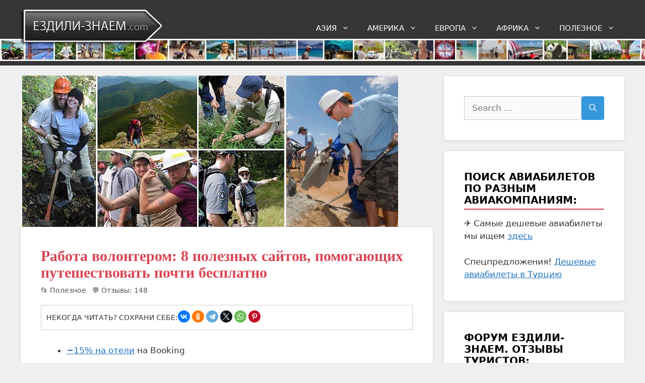

--- FILE ---
content_type: text/html; charset=UTF-8
request_url: https://ezdili-znaem.com/rabota-volonterom-kak-puteshestvovat-besplatno/
body_size: 27736
content:
<!DOCTYPE html>
<html lang="ru-RU">
<head>
	<meta charset="UTF-8">
	<meta name='robots' content='index, follow, max-image-preview:large, max-snippet:-1, max-video-preview:-1' />
    <meta property="og:locale" content="ru_RU" />
    <meta property="og:locale:alternate" content="ru_UA" />
    <meta property="og:locale:alternate" content="ru_BY" />
    <meta name="viewport" content="width=device-width, initial-scale=1">
	<!-- This site is optimized with the Yoast SEO plugin v26.6 - https://yoast.com/wordpress/plugins/seo/ -->
	<title>Работа волонтером: 8 полезных сайтов, помогающих путешествовать почти бесплатно 2026 &#8211; &#128204; Ездили-Знаем</title>
	<meta name="description" content="Экотуризм нынче в моде. Все больше и больше людей записываются в волонтеры. Получается и попутешествовать почти бесплатно и в полезных делах поучаствовать ..." />
	<link rel="canonical" href="https://ezdili-znaem.com/rabota-volonterom-kak-puteshestvovat-besplatno/" />
	<meta property="og:locale" content="en_US" />
	<meta property="og:type" content="article" />
	<meta property="og:title" content="Работа волонтером: 8 полезных сайтов, помогающих путешествовать почти бесплатно 2026 &#8211; &#128204; Ездили-Знаем" />
	<meta property="og:description" content="Экотуризм нынче в моде. Все больше и больше людей записываются в волонтеры. Получается и попутешествовать почти бесплатно и в полезных делах поучаствовать ..." />
	<meta property="og:url" content="https://ezdili-znaem.com/rabota-volonterom-kak-puteshestvovat-besplatno/" />
	<meta property="og:site_name" content="Ездили-Знаем" />
	<meta property="article:publisher" content="https://www.facebook.com/ezdiliznaem/" />
	<meta property="article:published_time" content="2014-06-25T13:46:41+00:00" />
	<meta property="article:modified_time" content="2023-10-18T09:15:46+00:00" />
	<meta property="og:image" content="https://ezdili-znaem.com/wp-content/uploads/2014/06/volontery-750.jpg" />
	<meta property="og:image:width" content="750" />
	<meta property="og:image:height" content="300" />
	<meta property="og:image:type" content="image/jpeg" />
	<meta name="author" content="Ездили-Знаем" />
	<meta name="twitter:card" content="summary_large_image" />
	<meta name="twitter:creator" content="@ezdiliznaem" />
	<meta name="twitter:site" content="@ezdiliznaem" />
	<script type="application/ld+json" class="yoast-schema-graph">{"@context":"https://schema.org","@graph":[{"@type":"Article","@id":"https://ezdili-znaem.com/rabota-volonterom-kak-puteshestvovat-besplatno/#article","isPartOf":{"@id":"https://ezdili-znaem.com/rabota-volonterom-kak-puteshestvovat-besplatno/"},"author":{"name":"Ездили-Знаем","@id":"https://ezdili-znaem.com/#/schema/person/a0e8ddc0e58fcc845ffddafc0b2861ce"},"headline":"Работа волонтером: 8 полезных сайтов, помогающих путешествовать почти бесплатно","datePublished":"2014-06-25T13:46:41+00:00","dateModified":"2023-10-18T09:15:46+00:00","mainEntityOfPage":{"@id":"https://ezdili-znaem.com/rabota-volonterom-kak-puteshestvovat-besplatno/"},"wordCount":799,"commentCount":148,"publisher":{"@id":"https://ezdili-znaem.com/#organization"},"image":{"@id":"https://ezdili-znaem.com/rabota-volonterom-kak-puteshestvovat-besplatno/#primaryimage"},"thumbnailUrl":"https://ezdili-znaem.com/wp-content/uploads/2014/06/volontery-750.jpg","keywords":["полезные советы","экотуризм"],"articleSection":["Полезное"],"inLanguage":"en-US","potentialAction":[{"@type":"CommentAction","name":"Comment","target":["https://ezdili-znaem.com/rabota-volonterom-kak-puteshestvovat-besplatno/#respond"]}]},{"@type":"WebPage","@id":"https://ezdili-znaem.com/rabota-volonterom-kak-puteshestvovat-besplatno/","url":"https://ezdili-znaem.com/rabota-volonterom-kak-puteshestvovat-besplatno/","name":"Работа волонтером: 8 полезных сайтов, помогающих путешествовать почти бесплатно 2026 &#8211; &#128204; Ездили-Знаем","isPartOf":{"@id":"https://ezdili-znaem.com/#website"},"primaryImageOfPage":{"@id":"https://ezdili-znaem.com/rabota-volonterom-kak-puteshestvovat-besplatno/#primaryimage"},"image":{"@id":"https://ezdili-znaem.com/rabota-volonterom-kak-puteshestvovat-besplatno/#primaryimage"},"thumbnailUrl":"https://ezdili-znaem.com/wp-content/uploads/2014/06/volontery-750.jpg","datePublished":"2014-06-25T13:46:41+00:00","dateModified":"2023-10-18T09:15:46+00:00","description":"Экотуризм нынче в моде. Все больше и больше людей записываются в волонтеры. Получается и попутешествовать почти бесплатно и в полезных делах поучаствовать ...","breadcrumb":{"@id":"https://ezdili-znaem.com/rabota-volonterom-kak-puteshestvovat-besplatno/#breadcrumb"},"inLanguage":"en-US","potentialAction":[{"@type":"ReadAction","target":["https://ezdili-znaem.com/rabota-volonterom-kak-puteshestvovat-besplatno/"]}]},{"@type":"ImageObject","inLanguage":"en-US","@id":"https://ezdili-znaem.com/rabota-volonterom-kak-puteshestvovat-besplatno/#primaryimage","url":"https://ezdili-znaem.com/wp-content/uploads/2014/06/volontery-750.jpg","contentUrl":"https://ezdili-znaem.com/wp-content/uploads/2014/06/volontery-750.jpg","width":750,"height":300,"caption":"Работа волонтером. Как путешествовать недорого"},{"@type":"BreadcrumbList","@id":"https://ezdili-znaem.com/rabota-volonterom-kak-puteshestvovat-besplatno/#breadcrumb","itemListElement":[{"@type":"ListItem","position":1,"name":"Советы туристам","item":"https://ezdili-znaem.com/"},{"@type":"ListItem","position":2,"name":"Работа волонтером: 8 полезных сайтов, помогающих путешествовать почти бесплатно"}]},{"@type":"WebSite","@id":"https://ezdili-znaem.com/#website","url":"https://ezdili-znaem.com/","name":"Ездили-Знаем","description":"Сайт самостоятельных путешественников","publisher":{"@id":"https://ezdili-znaem.com/#organization"},"potentialAction":[{"@type":"SearchAction","target":{"@type":"EntryPoint","urlTemplate":"https://ezdili-znaem.com/?s={search_term_string}"},"query-input":{"@type":"PropertyValueSpecification","valueRequired":true,"valueName":"search_term_string"}}],"inLanguage":"en-US"},{"@type":"Organization","@id":"https://ezdili-znaem.com/#organization","name":"Ездили-Знаем","url":"https://ezdili-znaem.com/","logo":{"@type":"ImageObject","inLanguage":"en-US","@id":"https://ezdili-znaem.com/#/schema/logo/image/","url":"https://ezdili-znaem.com/wp-content/uploads/2024/06/logo-ez.jpg","contentUrl":"https://ezdili-znaem.com/wp-content/uploads/2024/06/logo-ez.jpg","width":218,"height":218,"caption":"Ездили-Знаем"},"image":{"@id":"https://ezdili-znaem.com/#/schema/logo/image/"},"sameAs":["https://www.facebook.com/ezdiliznaem/","https://x.com/ezdiliznaem","https://www.instagram.com/ezdiliznaem/"]},{"@type":"Person","@id":"https://ezdili-znaem.com/#/schema/person/a0e8ddc0e58fcc845ffddafc0b2861ce","name":"Ездили-Знаем","image":{"@type":"ImageObject","inLanguage":"en-US","@id":"https://ezdili-znaem.com/#/schema/person/image/","url":"https://secure.gravatar.com/avatar/a30f9bc9dc575e75c23c382511a3c4501c4a6a7f8f6b0615417b969160c1be05?s=96&d=mm&r=g","contentUrl":"https://secure.gravatar.com/avatar/a30f9bc9dc575e75c23c382511a3c4501c4a6a7f8f6b0615417b969160c1be05?s=96&d=mm&r=g","caption":"Ездили-Знаем"},"sameAs":["https://ezdili-znaem.com/"]}]}</script>
	<!-- / Yoast SEO plugin. -->


<link rel="alternate" title="oEmbed (JSON)" type="application/json+oembed" href="https://ezdili-znaem.com/wp-json/oembed/1.0/embed?url=https%3A%2F%2Fezdili-znaem.com%2Frabota-volonterom-kak-puteshestvovat-besplatno%2F" />
<link rel="alternate" title="oEmbed (XML)" type="text/xml+oembed" href="https://ezdili-znaem.com/wp-json/oembed/1.0/embed?url=https%3A%2F%2Fezdili-znaem.com%2Frabota-volonterom-kak-puteshestvovat-besplatno%2F&#038;format=xml" />
<style id='wp-img-auto-sizes-contain-inline-css'>
img:is([sizes=auto i],[sizes^="auto," i]){contain-intrinsic-size:3000px 1500px}
/*# sourceURL=wp-img-auto-sizes-contain-inline-css */
</style>
<link rel='stylesheet' id='generate-comments-css' href='https://ezdili-znaem.com/wp-content/themes/generatepress/assets/css/components/comments.min.css' media='all' />
<link rel='stylesheet' id='generate-style-css' href='https://ezdili-znaem.com/wp-content/themes/generatepress/assets/css/main.min.css' media='all' />
<style id='generate-style-inline-css'>
body{background-color:#efefef;color:#3a3a3a;}a{color:#1e73be;}a{text-decoration:underline;}.entry-title a, .site-branding a, a.button, .wp-block-button__link, .main-navigation a{text-decoration:none;}a:hover, a:focus, a:active{color:#000000;}.wp-block-group__inner-container{max-width:1200px;margin-left:auto;margin-right:auto;}:root{--contrast:#222222;--contrast-2:#575760;--contrast-3:#b2b2be;--base:#f0f0f0;--base-2:#f7f8f9;--base-3:#ffffff;--accent:#1e73be;--global-color-8:#DA4453;}:root .has-contrast-color{color:var(--contrast);}:root .has-contrast-background-color{background-color:var(--contrast);}:root .has-contrast-2-color{color:var(--contrast-2);}:root .has-contrast-2-background-color{background-color:var(--contrast-2);}:root .has-contrast-3-color{color:var(--contrast-3);}:root .has-contrast-3-background-color{background-color:var(--contrast-3);}:root .has-base-color{color:var(--base);}:root .has-base-background-color{background-color:var(--base);}:root .has-base-2-color{color:var(--base-2);}:root .has-base-2-background-color{background-color:var(--base-2);}:root .has-base-3-color{color:var(--base-3);}:root .has-base-3-background-color{background-color:var(--base-3);}:root .has-accent-color{color:var(--accent);}:root .has-accent-background-color{background-color:var(--accent);}:root .has-global-color-8-color{color:var(--global-color-8);}:root .has-global-color-8-background-color{background-color:var(--global-color-8);}body, button, input, select, textarea{font-family:-apple-system, system-ui, BlinkMacSystemFont, "Segoe UI", Helvetica, Arial, sans-serif, "Apple Color Emoji", "Segoe UI Emoji", "Segoe UI Symbol";}body{line-height:1.5;}.entry-content > [class*="wp-block-"]:not(:last-child):not(.wp-block-heading){margin-bottom:1.5em;}.main-title{font-size:45px;}.main-navigation .main-nav ul ul li a{font-size:14px;}.sidebar .widget, .footer-widgets .widget{font-size:17px;}h1{font-weight:300;font-size:40px;}h2{font-weight:300;font-size:30px;}h3{font-size:20px;}h4{font-size:inherit;}h5{font-size:inherit;}@media (max-width:768px){.main-title{font-size:30px;}h1{font-size:30px;}h2{font-size:25px;}}.top-bar{background-color:#636363;color:#ffffff;}.top-bar a{color:#ffffff;}.top-bar a:hover{color:#303030;}.site-header{background-color:#ffffff;}.main-title a,.main-title a:hover{color:var(--base-3);}.site-description{color:#757575;}.main-navigation .main-nav ul ul li:not([class*="current-menu-"]):hover > a,.main-navigation .main-nav ul ul li:not([class*="current-menu-"]):focus > a, .main-navigation .main-nav ul ul li.sfHover:not([class*="current-menu-"]) > a{background-color:var(--global-color-8);}.separate-containers .inside-article, .separate-containers .comments-area, .separate-containers .page-header, .one-container .container, .separate-containers .paging-navigation, .inside-page-header{background-color:#ffffff;}.entry-meta{color:#595959;}.entry-meta a{color:#595959;}.entry-meta a:hover{color:#1e73be;}.sidebar .widget{background-color:#ffffff;}.sidebar .widget .widget-title{color:#000000;}.footer-widgets{background-color:#ffffff;}.footer-widgets .widget-title{color:#000000;}.site-info{color:#ffffff;background-color:#222222;}.site-info a{color:#ffffff;}.site-info a:hover{color:#606060;}.footer-bar .widget_nav_menu .current-menu-item a{color:#606060;}input[type="text"],input[type="email"],input[type="url"],input[type="password"],input[type="search"],input[type="tel"],input[type="number"],textarea,select{color:#666666;background-color:#fafafa;border-color:#cccccc;}input[type="text"]:focus,input[type="email"]:focus,input[type="url"]:focus,input[type="password"]:focus,input[type="search"]:focus,input[type="tel"]:focus,input[type="number"]:focus,textarea:focus,select:focus{color:#666666;background-color:#ffffff;border-color:#bfbfbf;}button,html input[type="button"],input[type="reset"],input[type="submit"],a.button,a.wp-block-button__link:not(.has-background){color:#ffffff;background-color:#666666;}button:hover,html input[type="button"]:hover,input[type="reset"]:hover,input[type="submit"]:hover,a.button:hover,button:focus,html input[type="button"]:focus,input[type="reset"]:focus,input[type="submit"]:focus,a.button:focus,a.wp-block-button__link:not(.has-background):active,a.wp-block-button__link:not(.has-background):focus,a.wp-block-button__link:not(.has-background):hover{color:#ffffff;background-color:#3f3f3f;}a.generate-back-to-top{background-color:rgba( 0,0,0,0.4 );color:#ffffff;}a.generate-back-to-top:hover,a.generate-back-to-top:focus{background-color:rgba( 0,0,0,0.6 );color:#ffffff;}:root{--gp-search-modal-bg-color:var(--base-3);--gp-search-modal-text-color:var(--contrast);--gp-search-modal-overlay-bg-color:rgba(0,0,0,0.2);}@media (max-width:768px){.main-navigation .menu-bar-item:hover > a, .main-navigation .menu-bar-item.sfHover > a{background:none;}}.inside-top-bar{padding:10px;}.inside-header{padding:40px;}.nav-below-header .main-navigation .inside-navigation.grid-container, .nav-above-header .main-navigation .inside-navigation.grid-container{padding:0px 20px 0px 20px;}.site-main .wp-block-group__inner-container{padding:40px;}.separate-containers .paging-navigation{padding-top:20px;padding-bottom:20px;}.entry-content .alignwide, body:not(.no-sidebar) .entry-content .alignfull{margin-left:-40px;width:calc(100% + 80px);max-width:calc(100% + 80px);}.rtl .menu-item-has-children .dropdown-menu-toggle{padding-left:20px;}.rtl .main-navigation .main-nav ul li.menu-item-has-children > a{padding-right:20px;}.inside-site-info{padding:20px;}@media (max-width:768px){.separate-containers .inside-article, .separate-containers .comments-area, .separate-containers .page-header, .separate-containers .paging-navigation, .one-container .site-content, .inside-page-header{padding:30px;}.site-main .wp-block-group__inner-container{padding:30px;}.inside-site-info{padding-right:10px;padding-left:10px;}.entry-content .alignwide, body:not(.no-sidebar) .entry-content .alignfull{margin-left:-30px;width:calc(100% + 60px);max-width:calc(100% + 60px);}.one-container .site-main .paging-navigation{margin-bottom:20px;}}/* End cached CSS */.is-right-sidebar{width:30%;}.is-left-sidebar{width:30%;}.site-content .content-area{width:70%;}@media (max-width:768px){.main-navigation .menu-toggle,.sidebar-nav-mobile:not(#sticky-placeholder){display:block;}.main-navigation ul,.gen-sidebar-nav,.main-navigation:not(.slideout-navigation):not(.toggled) .main-nav > ul,.has-inline-mobile-toggle #site-navigation .inside-navigation > *:not(.navigation-search):not(.main-nav){display:none;}.nav-align-right .inside-navigation,.nav-align-center .inside-navigation{justify-content:space-between;}.has-inline-mobile-toggle .mobile-menu-control-wrapper{display:flex;flex-wrap:wrap;}.has-inline-mobile-toggle .inside-header{flex-direction:row;text-align:left;flex-wrap:wrap;}.has-inline-mobile-toggle .header-widget,.has-inline-mobile-toggle #site-navigation{flex-basis:100%;}.nav-float-left .has-inline-mobile-toggle #site-navigation{order:10;}}
/*# sourceURL=generate-style-inline-css */
</style>
<link rel='stylesheet' id='wpo_min-header-2-css' href='https://ezdili-znaem.com/wp-content/cache/wpo-minify/1766212983/assets/wpo-minify-header-generate-child1765378329.min.css' media='all' />
<link rel="https://api.w.org/" href="https://ezdili-znaem.com/wp-json/" /><link rel="alternate" title="JSON" type="application/json" href="https://ezdili-znaem.com/wp-json/wp/v2/posts/7430" />        <!-- Copyright protection script -->
        <meta http-equiv="imagetoolbar" content="no">
        <script>
            /*<![CDATA[*/
            document.oncontextmenu = function () {
                return false;
            };
            /*]]>*/
        </script>
        <script type="text/javascript">
            /*<![CDATA[*/
            document.onselectstart = function () {
                event = event || window.event;
                var custom_input = event.target || event.srcElement;

                if (custom_input.type !== "text" && custom_input.type !== "textarea" && custom_input.type !== "password") {
                    return false;
                } else {
                    return true;
                }

            };
            if (window.sidebar) {
                document.onmousedown = function (e) {
                    var obj = e.target;
                    if (obj.tagName.toUpperCase() === 'SELECT'
                        || obj.tagName.toUpperCase() === "INPUT"
                        || obj.tagName.toUpperCase() === "TEXTAREA"
                        || obj.tagName.toUpperCase() === "PASSWORD") {
                        return true;
                    } else {
                        return false;
                    }
                };
            }
            window.onload = function () {
                document.body.style.webkitTouchCallout = 'none';
                document.body.style.KhtmlUserSelect = 'none';
            }
            /*]]>*/
        </script>
        <script type="text/javascript">
            /*<![CDATA[*/
            if (parent.frames.length > 0) {
                top.location.replace(document.location);
            }
            /*]]>*/
        </script>
        <script type="text/javascript">
            /*<![CDATA[*/
            document.ondragstart = function () {
                return false;
            };
            /*]]>*/
        </script>
        <script type="text/javascript">

            document.addEventListener('DOMContentLoaded', () => {
                const overlay = document.createElement('div');
                overlay.id = 'overlay';

                Object.assign(overlay.style, {
                    position: 'fixed',
                    top: '0',
                    left: '0',
                    width: '100%',
                    height: '100%',
                    backgroundColor: 'rgba(255, 255, 255, 0.9)',
                    display: 'none',
                    zIndex: '9999'
                });

                document.body.appendChild(overlay);

                document.addEventListener('keydown', (event) => {
                    if (event.metaKey || event.ctrlKey) {
                        overlay.style.display = 'block';
                    }
                });

                document.addEventListener('keyup', (event) => {
                    if (!event.metaKey && !event.ctrlKey) {
                        overlay.style.display = 'none';
                    }
                });
            });
        </script>
        <style type="text/css">
            * {
                -webkit-touch-callout: none;
                -webkit-user-select: none;
                -moz-user-select: none;
                user-select: none;
            }

            img {
                -webkit-touch-callout: none;
                -webkit-user-select: none;
                -moz-user-select: none;
                user-select: none;
            }

            input,
            textarea,
            select {
                -webkit-user-select: auto;
            }
        </style>
        <!-- End Copyright protection script -->

        <!-- Source hidden -->

        <link rel="icon" href="https://ezdili-znaem.com/wp-content/uploads/2025/08/cropped-logo-ezpin-icon-32x32.png" sizes="32x32" />
<link rel="icon" href="https://ezdili-znaem.com/wp-content/uploads/2025/08/cropped-logo-ezpin-icon-192x192.png" sizes="192x192" />
<link rel="apple-touch-icon" href="https://ezdili-znaem.com/wp-content/uploads/2025/08/cropped-logo-ezpin-icon-180x180.png" />
<meta name="msapplication-TileImage" content="https://ezdili-znaem.com/wp-content/uploads/2025/08/cropped-logo-ezpin-icon-270x270.png" />
	
	
<meta name="yandex-verification" content="74e1feb354828e98" />
	
	<!-- start TP  -->	
<script data-noptimize="1" data-cfasync="false" data-wpfc-render="false">
  (function () {
      var script = document.createElement("script");
      script.async = 1;
      script.src = 'https://emrldtp.cc/MzU3MzU2.js?t=357356';
      document.head.appendChild(script);
  })();
</script>
<!-- End TP -->	

	<!-- start Google -->	
		<!-- end Google -->

</head>

<body class="wp-singular post-template-default single single-post postid-7430 single-format-standard wp-custom-logo wp-embed-responsive wp-theme-generatepress wp-child-theme-ezdiliznaem right-sidebar nav-float-right separate-containers header-aligned-left dropdown-hover featured-image-active" itemtype="https://schema.org/Blog" itemscope>
	<a class="screen-reader-text skip-link" href="#content" title="Skip to content">Skip to content</a>		<header class="site-header has-inline-mobile-toggle" id="masthead" aria-label="Site"  itemtype="https://schema.org/WPHeader" itemscope>
			<div class="inside-header grid-container">
				<div class="site-branding-container"><div class="site-logo">
					<a href="https://ezdili-znaem.com/" rel="home">
						<img  class="header-image is-logo-image" alt="Ездили-Знаем" src="https://ezdili-znaem.com/wp-content/uploads/2015/04/cropped-ezdili-znaem-logo.png" width="298" height="112" />
					</a>
				</div><div class="site-branding">
						<p class="main-title" itemprop="headline">
					<a href="https://ezdili-znaem.com/" rel="home">Ездили-Знаем</a>
				</p>
						
					</div></div>	<nav class="main-navigation mobile-menu-control-wrapper" id="mobile-menu-control-wrapper" aria-label="Mobile Toggle">
				<button data-nav="site-navigation" class="menu-toggle" aria-controls="primary-menu" aria-expanded="false">
			<span class="gp-icon icon-menu-bars"><svg viewbox="0 0 512 512" aria-hidden="true" xmlns="http://www.w3.org/2000/svg" width="1em" height="1em"><path d="M0 96c0-13.255 10.745-24 24-24h464c13.255 0 24 10.745 24 24s-10.745 24-24 24H24c-13.255 0-24-10.745-24-24zm0 160c0-13.255 10.745-24 24-24h464c13.255 0 24 10.745 24 24s-10.745 24-24 24H24c-13.255 0-24-10.745-24-24zm0 160c0-13.255 10.745-24 24-24h464c13.255 0 24 10.745 24 24s-10.745 24-24 24H24c-13.255 0-24-10.745-24-24z" /></svg><svg viewbox="0 0 512 512" aria-hidden="true" xmlns="http://www.w3.org/2000/svg" width="1em" height="1em"><path d="M71.029 71.029c9.373-9.372 24.569-9.372 33.942 0L256 222.059l151.029-151.03c9.373-9.372 24.569-9.372 33.942 0 9.372 9.373 9.372 24.569 0 33.942L289.941 256l151.03 151.029c9.372 9.373 9.372 24.569 0 33.942-9.373 9.372-24.569 9.372-33.942 0L256 289.941l-151.029 151.03c-9.373 9.372-24.569 9.372-33.942 0-9.372-9.373-9.372-24.569 0-33.942L222.059 256 71.029 104.971c-9.372-9.373-9.372-24.569 0-33.942z" /></svg></span><span class="screen-reader-text">Menu</span>		</button>
	</nav>
			<nav class="main-navigation sub-menu-right" id="site-navigation" aria-label="Primary"  itemtype="https://schema.org/SiteNavigationElement" itemscope>
			<div class="inside-navigation grid-container">
								<button class="menu-toggle" aria-controls="primary-menu" aria-expanded="false">
					<span class="gp-icon icon-menu-bars"><svg viewbox="0 0 512 512" aria-hidden="true" xmlns="http://www.w3.org/2000/svg" width="1em" height="1em"><path d="M0 96c0-13.255 10.745-24 24-24h464c13.255 0 24 10.745 24 24s-10.745 24-24 24H24c-13.255 0-24-10.745-24-24zm0 160c0-13.255 10.745-24 24-24h464c13.255 0 24 10.745 24 24s-10.745 24-24 24H24c-13.255 0-24-10.745-24-24zm0 160c0-13.255 10.745-24 24-24h464c13.255 0 24 10.745 24 24s-10.745 24-24 24H24c-13.255 0-24-10.745-24-24z" /></svg><svg viewbox="0 0 512 512" aria-hidden="true" xmlns="http://www.w3.org/2000/svg" width="1em" height="1em"><path d="M71.029 71.029c9.373-9.372 24.569-9.372 33.942 0L256 222.059l151.029-151.03c9.373-9.372 24.569-9.372 33.942 0 9.372 9.373 9.372 24.569 0 33.942L289.941 256l151.03 151.029c9.372 9.373 9.372 24.569 0 33.942-9.373 9.372-24.569 9.372-33.942 0L256 289.941l-151.029 151.03c-9.373 9.372-24.569 9.372-33.942 0-9.372-9.373-9.372-24.569 0-33.942L222.059 256 71.029 104.971c-9.372-9.373-9.372-24.569 0-33.942z" /></svg></span><span class="mobile-menu">Menu</span>				</button>
				<div id="primary-menu" class="main-nav"><ul id="menu-ez" class="menu sf-menu"><li id="menu-item-7912" class="menu-item menu-item-type-taxonomy menu-item-object-category menu-item-has-children menu-item-7912"><a href="https://ezdili-znaem.com/asia/">Азия<span role="presentation" class="dropdown-menu-toggle"><span class="gp-icon icon-arrow"><svg viewbox="0 0 330 512" aria-hidden="true" xmlns="http://www.w3.org/2000/svg" width="1em" height="1em"><path d="M305.913 197.085c0 2.266-1.133 4.815-2.833 6.514L171.087 335.593c-1.7 1.7-4.249 2.832-6.515 2.832s-4.815-1.133-6.515-2.832L26.064 203.599c-1.7-1.7-2.832-4.248-2.832-6.514s1.132-4.816 2.832-6.515l14.162-14.163c1.7-1.699 3.966-2.832 6.515-2.832 2.266 0 4.815 1.133 6.515 2.832l111.316 111.317 111.316-111.317c1.7-1.699 4.249-2.832 6.515-2.832s4.815 1.133 6.515 2.832l14.162 14.163c1.7 1.7 2.833 4.249 2.833 6.515z" /></svg></span></span></a>
<ul class="sub-menu">
	<li id="menu-item-23399" class="menu-item menu-item-type-taxonomy menu-item-object-category menu-item-23399"><a href="https://ezdili-znaem.com/asia/vetnam/">Вьетнам</a></li>
	<li id="menu-item-7918" class="menu-item menu-item-type-taxonomy menu-item-object-category menu-item-7918"><a href="https://ezdili-znaem.com/asia/gonkong-asia/">Гонконг</a></li>
	<li id="menu-item-7971" class="menu-item menu-item-type-taxonomy menu-item-object-category menu-item-has-children menu-item-7971"><a href="https://ezdili-znaem.com/asia/indoneziya/">Индонезия<span role="presentation" class="dropdown-menu-toggle"><span class="gp-icon icon-arrow-right"><svg viewbox="0 0 192 512" aria-hidden="true" xmlns="http://www.w3.org/2000/svg" width="1em" height="1em" fill-rule="evenodd" clip-rule="evenodd" stroke-linejoin="round" stroke-miterlimit="1.414"><path d="M178.425 256.001c0 2.266-1.133 4.815-2.832 6.515L43.599 394.509c-1.7 1.7-4.248 2.833-6.514 2.833s-4.816-1.133-6.515-2.833l-14.163-14.162c-1.699-1.7-2.832-3.966-2.832-6.515 0-2.266 1.133-4.815 2.832-6.515l111.317-111.316L16.407 144.685c-1.699-1.7-2.832-4.249-2.832-6.515s1.133-4.815 2.832-6.515l14.163-14.162c1.7-1.7 4.249-2.833 6.515-2.833s4.815 1.133 6.514 2.833l131.994 131.993c1.7 1.7 2.832 4.249 2.832 6.515z" fill-rule="nonzero" /></svg></span></span></a>
	<ul class="sub-menu">
		<li id="menu-item-7974" class="menu-item menu-item-type-taxonomy menu-item-object-category menu-item-7974"><a href="https://ezdili-znaem.com/asia/indoneziya/lombok/">Ломбок</a></li>
		<li id="menu-item-7973" class="menu-item menu-item-type-taxonomy menu-item-object-category menu-item-7973"><a href="https://ezdili-znaem.com/asia/indoneziya/gili-travangan/">Гили Траванган</a></li>
		<li id="menu-item-7972" class="menu-item menu-item-type-taxonomy menu-item-object-category menu-item-7972"><a href="https://ezdili-znaem.com/asia/indoneziya/bali/">Бали</a></li>
	</ul>
</li>
	<li id="menu-item-30451" class="menu-item menu-item-type-taxonomy menu-item-object-category menu-item-has-children menu-item-30451"><a href="https://ezdili-znaem.com/asia/kazaxstan/">Казахстан<span role="presentation" class="dropdown-menu-toggle"><span class="gp-icon icon-arrow-right"><svg viewbox="0 0 192 512" aria-hidden="true" xmlns="http://www.w3.org/2000/svg" width="1em" height="1em" fill-rule="evenodd" clip-rule="evenodd" stroke-linejoin="round" stroke-miterlimit="1.414"><path d="M178.425 256.001c0 2.266-1.133 4.815-2.832 6.515L43.599 394.509c-1.7 1.7-4.248 2.833-6.514 2.833s-4.816-1.133-6.515-2.833l-14.163-14.162c-1.699-1.7-2.832-3.966-2.832-6.515 0-2.266 1.133-4.815 2.832-6.515l111.317-111.316L16.407 144.685c-1.699-1.7-2.832-4.249-2.832-6.515s1.133-4.815 2.832-6.515l14.163-14.162c1.7-1.7 4.249-2.833 6.515-2.833s4.815 1.133 6.514 2.833l131.994 131.993c1.7 1.7 2.832 4.249 2.832 6.515z" fill-rule="nonzero" /></svg></span></span></a>
	<ul class="sub-menu">
		<li id="menu-item-31407" class="menu-item menu-item-type-taxonomy menu-item-object-category menu-item-31407"><a href="https://ezdili-znaem.com/asia/kazaxstan/almaty/">Алматы</a></li>
		<li id="menu-item-31406" class="menu-item menu-item-type-taxonomy menu-item-object-category menu-item-31406"><a href="https://ezdili-znaem.com/asia/kazaxstan/astana/">Астана</a></li>
		<li id="menu-item-31408" class="menu-item menu-item-type-post_type menu-item-object-post menu-item-31408"><a href="https://ezdili-znaem.com/pavlodar-kazakhstan/">Павлодар</a></li>
	</ul>
</li>
	<li id="menu-item-7916" class="menu-item menu-item-type-taxonomy menu-item-object-category menu-item-has-children menu-item-7916"><a href="https://ezdili-znaem.com/asia/kitaj/">Китай<span role="presentation" class="dropdown-menu-toggle"><span class="gp-icon icon-arrow-right"><svg viewbox="0 0 192 512" aria-hidden="true" xmlns="http://www.w3.org/2000/svg" width="1em" height="1em" fill-rule="evenodd" clip-rule="evenodd" stroke-linejoin="round" stroke-miterlimit="1.414"><path d="M178.425 256.001c0 2.266-1.133 4.815-2.832 6.515L43.599 394.509c-1.7 1.7-4.248 2.833-6.514 2.833s-4.816-1.133-6.515-2.833l-14.163-14.162c-1.699-1.7-2.832-3.966-2.832-6.515 0-2.266 1.133-4.815 2.832-6.515l111.317-111.316L16.407 144.685c-1.699-1.7-2.832-4.249-2.832-6.515s1.133-4.815 2.832-6.515l14.163-14.162c1.7-1.7 4.249-2.833 6.515-2.833s4.815 1.133 6.514 2.833l131.994 131.993c1.7 1.7 2.832 4.249 2.832 6.515z" fill-rule="nonzero" /></svg></span></span></a>
	<ul class="sub-menu">
		<li id="menu-item-8081" class="menu-item menu-item-type-taxonomy menu-item-object-category menu-item-8081"><a href="https://ezdili-znaem.com/asia/kitaj/guangzhou/">Гуанчжоу</a></li>
		<li id="menu-item-45854" class="menu-item menu-item-type-taxonomy menu-item-object-category menu-item-45854"><a href="https://ezdili-znaem.com/asia/kitaj/pekin/">Пекин</a></li>
		<li id="menu-item-8008" class="menu-item menu-item-type-taxonomy menu-item-object-category menu-item-8008"><a href="https://ezdili-znaem.com/asia/kitaj/tibet/">Тибет</a></li>
		<li id="menu-item-8009" class="menu-item menu-item-type-taxonomy menu-item-object-category menu-item-8009"><a href="https://ezdili-znaem.com/asia/kitaj/shanxaj/">Шанхай</a></li>
	</ul>
</li>
	<li id="menu-item-18456" class="menu-item menu-item-type-taxonomy menu-item-object-category menu-item-18456"><a href="https://ezdili-znaem.com/asia/makao/">Макао</a></li>
	<li id="menu-item-8082" class="menu-item menu-item-type-taxonomy menu-item-object-category menu-item-has-children menu-item-8082"><a href="https://ezdili-znaem.com/asia/malaysia/">Малайзия<span role="presentation" class="dropdown-menu-toggle"><span class="gp-icon icon-arrow-right"><svg viewbox="0 0 192 512" aria-hidden="true" xmlns="http://www.w3.org/2000/svg" width="1em" height="1em" fill-rule="evenodd" clip-rule="evenodd" stroke-linejoin="round" stroke-miterlimit="1.414"><path d="M178.425 256.001c0 2.266-1.133 4.815-2.832 6.515L43.599 394.509c-1.7 1.7-4.248 2.833-6.514 2.833s-4.816-1.133-6.515-2.833l-14.163-14.162c-1.699-1.7-2.832-3.966-2.832-6.515 0-2.266 1.133-4.815 2.832-6.515l111.317-111.316L16.407 144.685c-1.699-1.7-2.832-4.249-2.832-6.515s1.133-4.815 2.832-6.515l14.163-14.162c1.7-1.7 4.249-2.833 6.515-2.833s4.815 1.133 6.514 2.833l131.994 131.993c1.7 1.7 2.832 4.249 2.832 6.515z" fill-rule="nonzero" /></svg></span></span></a>
	<ul class="sub-menu">
		<li id="menu-item-8083" class="menu-item menu-item-type-taxonomy menu-item-object-category menu-item-8083"><a href="https://ezdili-znaem.com/asia/malaysia/kuala-lumpur/">Куала-Лумпур</a></li>
		<li id="menu-item-18818" class="menu-item menu-item-type-taxonomy menu-item-object-category menu-item-18818"><a href="https://ezdili-znaem.com/asia/malaysia/melaka/">Мелака</a></li>
		<li id="menu-item-10375" class="menu-item menu-item-type-taxonomy menu-item-object-category menu-item-10375"><a href="https://ezdili-znaem.com/asia/malaysia/penang/">Пенанг</a></li>
	</ul>
</li>
	<li id="menu-item-8403" class="menu-item menu-item-type-taxonomy menu-item-object-category menu-item-8403"><a href="https://ezdili-znaem.com/asia/maldivy/">Мальдивы</a></li>
	<li id="menu-item-33294" class="menu-item menu-item-type-taxonomy menu-item-object-category menu-item-has-children menu-item-33294"><a href="https://ezdili-znaem.com/asia/oae/">ОАЭ<span role="presentation" class="dropdown-menu-toggle"><span class="gp-icon icon-arrow-right"><svg viewbox="0 0 192 512" aria-hidden="true" xmlns="http://www.w3.org/2000/svg" width="1em" height="1em" fill-rule="evenodd" clip-rule="evenodd" stroke-linejoin="round" stroke-miterlimit="1.414"><path d="M178.425 256.001c0 2.266-1.133 4.815-2.832 6.515L43.599 394.509c-1.7 1.7-4.248 2.833-6.514 2.833s-4.816-1.133-6.515-2.833l-14.163-14.162c-1.699-1.7-2.832-3.966-2.832-6.515 0-2.266 1.133-4.815 2.832-6.515l111.317-111.316L16.407 144.685c-1.699-1.7-2.832-4.249-2.832-6.515s1.133-4.815 2.832-6.515l14.163-14.162c1.7-1.7 4.249-2.833 6.515-2.833s4.815 1.133 6.514 2.833l131.994 131.993c1.7 1.7 2.832 4.249 2.832 6.515z" fill-rule="nonzero" /></svg></span></span></a>
	<ul class="sub-menu">
		<li id="menu-item-36180" class="menu-item menu-item-type-taxonomy menu-item-object-category menu-item-36180"><a href="https://ezdili-znaem.com/asia/oae/abu-dhabi/">Абу-Даби</a></li>
		<li id="menu-item-33295" class="menu-item menu-item-type-taxonomy menu-item-object-category menu-item-33295"><a href="https://ezdili-znaem.com/asia/oae/dubaj/">Дубай</a></li>
	</ul>
</li>
	<li id="menu-item-7917" class="menu-item menu-item-type-taxonomy menu-item-object-category menu-item-7917"><a href="https://ezdili-znaem.com/asia/singapur/">Сингапур</a></li>
	<li id="menu-item-7913" class="menu-item menu-item-type-taxonomy menu-item-object-category menu-item-has-children menu-item-7913"><a href="https://ezdili-znaem.com/asia/tajland/">Таиланд<span role="presentation" class="dropdown-menu-toggle"><span class="gp-icon icon-arrow-right"><svg viewbox="0 0 192 512" aria-hidden="true" xmlns="http://www.w3.org/2000/svg" width="1em" height="1em" fill-rule="evenodd" clip-rule="evenodd" stroke-linejoin="round" stroke-miterlimit="1.414"><path d="M178.425 256.001c0 2.266-1.133 4.815-2.832 6.515L43.599 394.509c-1.7 1.7-4.248 2.833-6.514 2.833s-4.816-1.133-6.515-2.833l-14.163-14.162c-1.699-1.7-2.832-3.966-2.832-6.515 0-2.266 1.133-4.815 2.832-6.515l111.317-111.316L16.407 144.685c-1.699-1.7-2.832-4.249-2.832-6.515s1.133-4.815 2.832-6.515l14.163-14.162c1.7-1.7 4.249-2.833 6.515-2.833s4.815 1.133 6.514 2.833l131.994 131.993c1.7 1.7 2.832 4.249 2.832 6.515z" fill-rule="nonzero" /></svg></span></span></a>
	<ul class="sub-menu">
		<li id="menu-item-7915" class="menu-item menu-item-type-taxonomy menu-item-object-category menu-item-7915"><a href="https://ezdili-znaem.com/asia/tajland/bangkok/">Бангкок</a></li>
		<li id="menu-item-7984" class="menu-item menu-item-type-taxonomy menu-item-object-category menu-item-has-children menu-item-7984"><a href="https://ezdili-znaem.com/asia/tajland/krabi/">Краби<span role="presentation" class="dropdown-menu-toggle"><span class="gp-icon icon-arrow-right"><svg viewbox="0 0 192 512" aria-hidden="true" xmlns="http://www.w3.org/2000/svg" width="1em" height="1em" fill-rule="evenodd" clip-rule="evenodd" stroke-linejoin="round" stroke-miterlimit="1.414"><path d="M178.425 256.001c0 2.266-1.133 4.815-2.832 6.515L43.599 394.509c-1.7 1.7-4.248 2.833-6.514 2.833s-4.816-1.133-6.515-2.833l-14.163-14.162c-1.699-1.7-2.832-3.966-2.832-6.515 0-2.266 1.133-4.815 2.832-6.515l111.317-111.316L16.407 144.685c-1.699-1.7-2.832-4.249-2.832-6.515s1.133-4.815 2.832-6.515l14.163-14.162c1.7-1.7 4.249-2.833 6.515-2.833s4.815 1.133 6.514 2.833l131.994 131.993c1.7 1.7 2.832 4.249 2.832 6.515z" fill-rule="nonzero" /></svg></span></span></a>
		<ul class="sub-menu">
			<li id="menu-item-7983" class="menu-item menu-item-type-taxonomy menu-item-object-category menu-item-7983"><a href="https://ezdili-znaem.com/asia/tajland/krabi/ao-nang/">Ао Нанг</a></li>
		</ul>
</li>
		<li id="menu-item-7985" class="menu-item menu-item-type-taxonomy menu-item-object-category menu-item-has-children menu-item-7985"><a href="https://ezdili-znaem.com/asia/tajland/ostrova-tailanda/">Острова Таиланда<span role="presentation" class="dropdown-menu-toggle"><span class="gp-icon icon-arrow-right"><svg viewbox="0 0 192 512" aria-hidden="true" xmlns="http://www.w3.org/2000/svg" width="1em" height="1em" fill-rule="evenodd" clip-rule="evenodd" stroke-linejoin="round" stroke-miterlimit="1.414"><path d="M178.425 256.001c0 2.266-1.133 4.815-2.832 6.515L43.599 394.509c-1.7 1.7-4.248 2.833-6.514 2.833s-4.816-1.133-6.515-2.833l-14.163-14.162c-1.699-1.7-2.832-3.966-2.832-6.515 0-2.266 1.133-4.815 2.832-6.515l111.317-111.316L16.407 144.685c-1.699-1.7-2.832-4.249-2.832-6.515s1.133-4.815 2.832-6.515l14.163-14.162c1.7-1.7 4.249-2.833 6.515-2.833s4.815 1.133 6.514 2.833l131.994 131.993c1.7 1.7 2.832 4.249 2.832 6.515z" fill-rule="nonzero" /></svg></span></span></a>
		<ul class="sub-menu">
			<li id="menu-item-10616" class="menu-item menu-item-type-taxonomy menu-item-object-category menu-item-10616"><a href="https://ezdili-znaem.com/asia/tajland/ostrova-tailanda/lipe/">Ко Липе</a></li>
			<li id="menu-item-8092" class="menu-item menu-item-type-taxonomy menu-item-object-category menu-item-8092"><a href="https://ezdili-znaem.com/asia/tajland/ostrova-tailanda/ko-tao/">Ко Тао</a></li>
			<li id="menu-item-41510" class="menu-item menu-item-type-taxonomy menu-item-object-category menu-item-41510"><a href="https://ezdili-znaem.com/asia/tajland/ostrova-tailanda/kohchang/">Ко Чанг</a></li>
			<li id="menu-item-8093" class="menu-item menu-item-type-taxonomy menu-item-object-category menu-item-8093"><a href="https://ezdili-znaem.com/asia/tajland/ostrova-tailanda/lanta/">Ланта</a></li>
			<li id="menu-item-8064" class="menu-item menu-item-type-taxonomy menu-item-object-category menu-item-8064"><a href="https://ezdili-znaem.com/asia/tajland/ostrova-tailanda/pangan/">Панган</a></li>
			<li id="menu-item-8065" class="menu-item menu-item-type-taxonomy menu-item-object-category menu-item-8065"><a href="https://ezdili-znaem.com/asia/tajland/ostrova-tailanda/pxuket-tajland-asia/">Пхукет</a></li>
			<li id="menu-item-14431" class="menu-item menu-item-type-taxonomy menu-item-object-category menu-item-14431"><a href="https://ezdili-znaem.com/asia/tajland/ostrova-tailanda/samui/">Самуи</a></li>
		</ul>
</li>
		<li id="menu-item-8091" class="menu-item menu-item-type-taxonomy menu-item-object-category menu-item-8091"><a href="https://ezdili-znaem.com/asia/tajland/pai/">Пай</a></li>
		<li id="menu-item-7990" class="menu-item menu-item-type-taxonomy menu-item-object-category menu-item-7990"><a href="https://ezdili-znaem.com/asia/tajland/pattaya/">Паттайя</a></li>
		<li id="menu-item-8001" class="menu-item menu-item-type-taxonomy menu-item-object-category menu-item-8001"><a href="https://ezdili-znaem.com/asia/tajland/ostrova-tailanda/pxuket-tajland-asia/">Пхукет</a></li>
		<li id="menu-item-7992" class="menu-item menu-item-type-taxonomy menu-item-object-category menu-item-7992"><a href="https://ezdili-znaem.com/asia/tajland/chiang-mai/">Чианг Май</a></li>
		<li id="menu-item-7991" class="menu-item menu-item-type-taxonomy menu-item-object-category menu-item-7991"><a href="https://ezdili-znaem.com/asia/tajland/xua-xin/">Хуа Хин</a></li>
	</ul>
</li>
	<li id="menu-item-8005" class="menu-item menu-item-type-taxonomy menu-item-object-category menu-item-8005"><a href="https://ezdili-znaem.com/asia/south-korea/">Южная Корея</a></li>
	<li id="menu-item-8006" class="menu-item menu-item-type-taxonomy menu-item-object-category menu-item-has-children menu-item-8006"><a href="https://ezdili-znaem.com/asia/yaponiya/">Япония<span role="presentation" class="dropdown-menu-toggle"><span class="gp-icon icon-arrow-right"><svg viewbox="0 0 192 512" aria-hidden="true" xmlns="http://www.w3.org/2000/svg" width="1em" height="1em" fill-rule="evenodd" clip-rule="evenodd" stroke-linejoin="round" stroke-miterlimit="1.414"><path d="M178.425 256.001c0 2.266-1.133 4.815-2.832 6.515L43.599 394.509c-1.7 1.7-4.248 2.833-6.514 2.833s-4.816-1.133-6.515-2.833l-14.163-14.162c-1.699-1.7-2.832-3.966-2.832-6.515 0-2.266 1.133-4.815 2.832-6.515l111.317-111.316L16.407 144.685c-1.699-1.7-2.832-4.249-2.832-6.515s1.133-4.815 2.832-6.515l14.163-14.162c1.7-1.7 4.249-2.833 6.515-2.833s4.815 1.133 6.514 2.833l131.994 131.993c1.7 1.7 2.832 4.249 2.832 6.515z" fill-rule="nonzero" /></svg></span></span></a>
	<ul class="sub-menu">
		<li id="menu-item-8011" class="menu-item menu-item-type-taxonomy menu-item-object-category menu-item-8011"><a href="https://ezdili-znaem.com/asia/yaponiya/xakone/">Хаконэ</a></li>
	</ul>
</li>
</ul>
</li>
<li id="menu-item-7975" class="menu-item menu-item-type-taxonomy menu-item-object-category menu-item-has-children menu-item-7975"><a href="https://ezdili-znaem.com/amerika/">Америка<span role="presentation" class="dropdown-menu-toggle"><span class="gp-icon icon-arrow"><svg viewbox="0 0 330 512" aria-hidden="true" xmlns="http://www.w3.org/2000/svg" width="1em" height="1em"><path d="M305.913 197.085c0 2.266-1.133 4.815-2.833 6.514L171.087 335.593c-1.7 1.7-4.249 2.832-6.515 2.832s-4.815-1.133-6.515-2.832L26.064 203.599c-1.7-1.7-2.832-4.248-2.832-6.514s1.132-4.816 2.832-6.515l14.162-14.163c1.7-1.699 3.966-2.832 6.515-2.832 2.266 0 4.815 1.133 6.515 2.832l111.316 111.317 111.316-111.317c1.7-1.699 4.249-2.832 6.515-2.832s4.815 1.133 6.515 2.832l14.162 14.163c1.7 1.7 2.833 4.249 2.833 6.515z" /></svg></span></span></a>
<ul class="sub-menu">
	<li id="menu-item-7976" class="menu-item menu-item-type-taxonomy menu-item-object-category menu-item-7976"><a href="https://ezdili-znaem.com/amerika/canada/">Канада</a></li>
	<li id="menu-item-8007" class="menu-item menu-item-type-taxonomy menu-item-object-category menu-item-has-children menu-item-8007"><a href="https://ezdili-znaem.com/amerika/usa/">США<span role="presentation" class="dropdown-menu-toggle"><span class="gp-icon icon-arrow-right"><svg viewbox="0 0 192 512" aria-hidden="true" xmlns="http://www.w3.org/2000/svg" width="1em" height="1em" fill-rule="evenodd" clip-rule="evenodd" stroke-linejoin="round" stroke-miterlimit="1.414"><path d="M178.425 256.001c0 2.266-1.133 4.815-2.832 6.515L43.599 394.509c-1.7 1.7-4.248 2.833-6.514 2.833s-4.816-1.133-6.515-2.833l-14.163-14.162c-1.699-1.7-2.832-3.966-2.832-6.515 0-2.266 1.133-4.815 2.832-6.515l111.317-111.316L16.407 144.685c-1.699-1.7-2.832-4.249-2.832-6.515s1.133-4.815 2.832-6.515l14.163-14.162c1.7-1.7 4.249-2.833 6.515-2.833s4.815 1.133 6.514 2.833l131.994 131.993c1.7 1.7 2.832 4.249 2.832 6.515z" fill-rule="nonzero" /></svg></span></span></a>
	<ul class="sub-menu">
		<li id="menu-item-10347" class="menu-item menu-item-type-taxonomy menu-item-object-category menu-item-10347"><a href="https://ezdili-znaem.com/amerika/usa/vashington/">Вашингтон</a></li>
		<li id="menu-item-10349" class="menu-item menu-item-type-taxonomy menu-item-object-category menu-item-10349"><a href="https://ezdili-znaem.com/amerika/usa/nyu-jork/">Нью-Йорк</a></li>
		<li id="menu-item-8004" class="menu-item menu-item-type-taxonomy menu-item-object-category menu-item-8004"><a href="https://ezdili-znaem.com/amerika/usa/san-francisko/">Сан-Франциско</a></li>
		<li id="menu-item-12711" class="menu-item menu-item-type-taxonomy menu-item-object-category menu-item-12711"><a href="https://ezdili-znaem.com/amerika/usa/chikago/">Чикаго</a></li>
	</ul>
</li>
	<li id="menu-item-7988" class="menu-item menu-item-type-taxonomy menu-item-object-category menu-item-has-children menu-item-7988"><a href="https://ezdili-znaem.com/yuzhnaya-amerika/">Южная Америка<span role="presentation" class="dropdown-menu-toggle"><span class="gp-icon icon-arrow-right"><svg viewbox="0 0 192 512" aria-hidden="true" xmlns="http://www.w3.org/2000/svg" width="1em" height="1em" fill-rule="evenodd" clip-rule="evenodd" stroke-linejoin="round" stroke-miterlimit="1.414"><path d="M178.425 256.001c0 2.266-1.133 4.815-2.832 6.515L43.599 394.509c-1.7 1.7-4.248 2.833-6.514 2.833s-4.816-1.133-6.515-2.833l-14.163-14.162c-1.699-1.7-2.832-3.966-2.832-6.515 0-2.266 1.133-4.815 2.832-6.515l111.317-111.316L16.407 144.685c-1.699-1.7-2.832-4.249-2.832-6.515s1.133-4.815 2.832-6.515l14.163-14.162c1.7-1.7 4.249-2.833 6.515-2.833s4.815 1.133 6.514 2.833l131.994 131.993c1.7 1.7 2.832 4.249 2.832 6.515z" fill-rule="nonzero" /></svg></span></span></a>
	<ul class="sub-menu">
		<li id="menu-item-7989" class="menu-item menu-item-type-taxonomy menu-item-object-category menu-item-7989"><a href="https://ezdili-znaem.com/yuzhnaya-amerika/chili/">Чили</a></li>
	</ul>
</li>
</ul>
</li>
<li id="menu-item-7919" class="menu-item menu-item-type-taxonomy menu-item-object-category menu-item-has-children menu-item-7919"><a href="https://ezdili-znaem.com/evropa/">Европа<span role="presentation" class="dropdown-menu-toggle"><span class="gp-icon icon-arrow"><svg viewbox="0 0 330 512" aria-hidden="true" xmlns="http://www.w3.org/2000/svg" width="1em" height="1em"><path d="M305.913 197.085c0 2.266-1.133 4.815-2.833 6.514L171.087 335.593c-1.7 1.7-4.249 2.832-6.515 2.832s-4.815-1.133-6.515-2.832L26.064 203.599c-1.7-1.7-2.832-4.248-2.832-6.514s1.132-4.816 2.832-6.515l14.162-14.163c1.7-1.699 3.966-2.832 6.515-2.832 2.266 0 4.815 1.133 6.515 2.832l111.316 111.317 111.316-111.317c1.7-1.699 4.249-2.832 6.515-2.832s4.815 1.133 6.515 2.832l14.162 14.163c1.7 1.7 2.833 4.249 2.833 6.515z" /></svg></span></span></a>
<ul class="sub-menu">
	<li id="menu-item-8087" class="menu-item menu-item-type-taxonomy menu-item-object-category menu-item-8087"><a href="https://ezdili-znaem.com/evropa/avstriya/">Австрия</a></li>
	<li id="menu-item-8088" class="menu-item menu-item-type-taxonomy menu-item-object-category menu-item-has-children menu-item-8088"><a href="https://ezdili-znaem.com/evropa/angliya/">Великобритания<span role="presentation" class="dropdown-menu-toggle"><span class="gp-icon icon-arrow-right"><svg viewbox="0 0 192 512" aria-hidden="true" xmlns="http://www.w3.org/2000/svg" width="1em" height="1em" fill-rule="evenodd" clip-rule="evenodd" stroke-linejoin="round" stroke-miterlimit="1.414"><path d="M178.425 256.001c0 2.266-1.133 4.815-2.832 6.515L43.599 394.509c-1.7 1.7-4.248 2.833-6.514 2.833s-4.816-1.133-6.515-2.833l-14.163-14.162c-1.699-1.7-2.832-3.966-2.832-6.515 0-2.266 1.133-4.815 2.832-6.515l111.317-111.316L16.407 144.685c-1.699-1.7-2.832-4.249-2.832-6.515s1.133-4.815 2.832-6.515l14.163-14.162c1.7-1.7 4.249-2.833 6.515-2.833s4.815 1.133 6.514 2.833l131.994 131.993c1.7 1.7 2.832 4.249 2.832 6.515z" fill-rule="nonzero" /></svg></span></span></a>
	<ul class="sub-menu">
		<li id="menu-item-30162" class="menu-item menu-item-type-taxonomy menu-item-object-category menu-item-30162"><a href="https://ezdili-znaem.com/evropa/angliya/gibraltar/">Гибралтар</a></li>
	</ul>
</li>
	<li id="menu-item-8084" class="menu-item menu-item-type-taxonomy menu-item-object-category menu-item-8084"><a href="https://ezdili-znaem.com/evropa/andorra/">Андорра</a></li>
	<li id="menu-item-11677" class="menu-item menu-item-type-taxonomy menu-item-object-category menu-item-11677"><a href="https://ezdili-znaem.com/evropa/bolgaria/">Болгария</a></li>
	<li id="menu-item-8085" class="menu-item menu-item-type-taxonomy menu-item-object-category menu-item-has-children menu-item-8085"><a href="https://ezdili-znaem.com/evropa/germany/">Германия<span role="presentation" class="dropdown-menu-toggle"><span class="gp-icon icon-arrow-right"><svg viewbox="0 0 192 512" aria-hidden="true" xmlns="http://www.w3.org/2000/svg" width="1em" height="1em" fill-rule="evenodd" clip-rule="evenodd" stroke-linejoin="round" stroke-miterlimit="1.414"><path d="M178.425 256.001c0 2.266-1.133 4.815-2.832 6.515L43.599 394.509c-1.7 1.7-4.248 2.833-6.514 2.833s-4.816-1.133-6.515-2.833l-14.163-14.162c-1.699-1.7-2.832-3.966-2.832-6.515 0-2.266 1.133-4.815 2.832-6.515l111.317-111.316L16.407 144.685c-1.699-1.7-2.832-4.249-2.832-6.515s1.133-4.815 2.832-6.515l14.163-14.162c1.7-1.7 4.249-2.833 6.515-2.833s4.815 1.133 6.514 2.833l131.994 131.993c1.7 1.7 2.832 4.249 2.832 6.515z" fill-rule="nonzero" /></svg></span></span></a>
	<ul class="sub-menu">
		<li id="menu-item-8086" class="menu-item menu-item-type-taxonomy menu-item-object-category menu-item-8086"><a href="https://ezdili-znaem.com/evropa/germany/bavariya/">Бавария</a></li>
	</ul>
</li>
	<li id="menu-item-11901" class="menu-item menu-item-type-taxonomy menu-item-object-category menu-item-11901"><a href="https://ezdili-znaem.com/evropa/greciya/">Греция</a></li>
	<li id="menu-item-20405" class="menu-item menu-item-type-taxonomy menu-item-object-category menu-item-20405"><a href="https://ezdili-znaem.com/evropa/gruziya/">Грузия</a></li>
	<li id="menu-item-7920" class="menu-item menu-item-type-taxonomy menu-item-object-category menu-item-has-children menu-item-7920"><a href="https://ezdili-znaem.com/evropa/spain/">Испания<span role="presentation" class="dropdown-menu-toggle"><span class="gp-icon icon-arrow-right"><svg viewbox="0 0 192 512" aria-hidden="true" xmlns="http://www.w3.org/2000/svg" width="1em" height="1em" fill-rule="evenodd" clip-rule="evenodd" stroke-linejoin="round" stroke-miterlimit="1.414"><path d="M178.425 256.001c0 2.266-1.133 4.815-2.832 6.515L43.599 394.509c-1.7 1.7-4.248 2.833-6.514 2.833s-4.816-1.133-6.515-2.833l-14.163-14.162c-1.699-1.7-2.832-3.966-2.832-6.515 0-2.266 1.133-4.815 2.832-6.515l111.317-111.316L16.407 144.685c-1.699-1.7-2.832-4.249-2.832-6.515s1.133-4.815 2.832-6.515l14.163-14.162c1.7-1.7 4.249-2.833 6.515-2.833s4.815 1.133 6.514 2.833l131.994 131.993c1.7 1.7 2.832 4.249 2.832 6.515z" fill-rule="nonzero" /></svg></span></span></a>
	<ul class="sub-menu">
		<li id="menu-item-12703" class="menu-item menu-item-type-taxonomy menu-item-object-category menu-item-12703"><a href="https://ezdili-znaem.com/evropa/spain/alikante/">Аликанте</a></li>
		<li id="menu-item-38781" class="menu-item menu-item-type-taxonomy menu-item-object-category menu-item-38781"><a href="https://ezdili-znaem.com/evropa/spain/almeria/">Альмерия</a></li>
		<li id="menu-item-13936" class="menu-item menu-item-type-taxonomy menu-item-object-category menu-item-13936"><a href="https://ezdili-znaem.com/evropa/spain/alteya/">Альтея</a></li>
		<li id="menu-item-8067" class="menu-item menu-item-type-taxonomy menu-item-object-category menu-item-8067"><a href="https://ezdili-znaem.com/evropa/spain/barcelona/">Барселона</a></li>
		<li id="menu-item-12704" class="menu-item menu-item-type-taxonomy menu-item-object-category menu-item-12704"><a href="https://ezdili-znaem.com/evropa/spain/benidorm/">Бенидорм</a></li>
		<li id="menu-item-8066" class="menu-item menu-item-type-taxonomy menu-item-object-category menu-item-8066"><a href="https://ezdili-znaem.com/evropa/spain/blanes/">Бланес</a></li>
		<li id="menu-item-8068" class="menu-item menu-item-type-taxonomy menu-item-object-category menu-item-8068"><a href="https://ezdili-znaem.com/evropa/spain/valencia/">Валенсия</a></li>
		<li id="menu-item-11249" class="menu-item menu-item-type-taxonomy menu-item-object-category menu-item-11249"><a href="https://ezdili-znaem.com/evropa/spain/vilajoiosa/">Вильяхойоса</a></li>
		<li id="menu-item-8263" class="menu-item menu-item-type-taxonomy menu-item-object-category menu-item-8263"><a href="https://ezdili-znaem.com/evropa/spain/granada/">Гранада</a></li>
		<li id="menu-item-8069" class="menu-item menu-item-type-taxonomy menu-item-object-category menu-item-8069"><a href="https://ezdili-znaem.com/evropa/spain/denia/">Дения</a></li>
		<li id="menu-item-8070" class="menu-item menu-item-type-taxonomy menu-item-object-category menu-item-8070"><a href="https://ezdili-znaem.com/evropa/spain/gerona/">Жирона</a></li>
		<li id="menu-item-8071" class="menu-item menu-item-type-taxonomy menu-item-object-category menu-item-8071"><a href="https://ezdili-znaem.com/evropa/spain/kadakes/">Кадакес</a></li>
		<li id="menu-item-8072" class="menu-item menu-item-type-taxonomy menu-item-object-category menu-item-8072"><a href="https://ezdili-znaem.com/evropa/spain/calella/">Калелья</a></li>
		<li id="menu-item-8073" class="menu-item menu-item-type-taxonomy menu-item-object-category menu-item-8073"><a href="https://ezdili-znaem.com/evropa/spain/lloret/">Ллорет де Мар</a></li>
		<li id="menu-item-8074" class="menu-item menu-item-type-taxonomy menu-item-object-category menu-item-8074"><a href="https://ezdili-znaem.com/evropa/spain/madrid/">Мадрид</a></li>
		<li id="menu-item-31908" class="menu-item menu-item-type-taxonomy menu-item-object-category menu-item-31908"><a href="https://ezdili-znaem.com/evropa/spain/marbelya/">Марбелья</a></li>
		<li id="menu-item-32477" class="menu-item menu-item-type-taxonomy menu-item-object-category menu-item-32477"><a href="https://ezdili-znaem.com/evropa/spain/salou/">Салоу</a></li>
		<li id="menu-item-22470" class="menu-item menu-item-type-taxonomy menu-item-object-category menu-item-22470"><a href="https://ezdili-znaem.com/evropa/spain/toledo/">Толедо</a></li>
		<li id="menu-item-8010" class="menu-item menu-item-type-taxonomy menu-item-object-category menu-item-8010"><a href="https://ezdili-znaem.com/evropa/spain/tossa-de-mar/">Тосса де Мар</a></li>
		<li id="menu-item-31290" class="menu-item menu-item-type-taxonomy menu-item-object-category menu-item-31290"><a href="https://ezdili-znaem.com/evropa/spain/oviedo/">Овьедо</a></li>
		<li id="menu-item-8075" class="menu-item menu-item-type-taxonomy menu-item-object-category menu-item-8075"><a href="https://ezdili-znaem.com/evropa/spain/olot/">Олот</a></li>
		<li id="menu-item-11848" class="menu-item menu-item-type-taxonomy menu-item-object-category menu-item-11848"><a href="https://ezdili-znaem.com/evropa/spain/figueres/">Фигерас</a></li>
		<li id="menu-item-8076" class="menu-item menu-item-type-taxonomy menu-item-object-category menu-item-has-children menu-item-8076"><a href="https://ezdili-znaem.com/evropa/spain/ostrova-ispanii/">Острова Испании<span role="presentation" class="dropdown-menu-toggle"><span class="gp-icon icon-arrow-right"><svg viewbox="0 0 192 512" aria-hidden="true" xmlns="http://www.w3.org/2000/svg" width="1em" height="1em" fill-rule="evenodd" clip-rule="evenodd" stroke-linejoin="round" stroke-miterlimit="1.414"><path d="M178.425 256.001c0 2.266-1.133 4.815-2.832 6.515L43.599 394.509c-1.7 1.7-4.248 2.833-6.514 2.833s-4.816-1.133-6.515-2.833l-14.163-14.162c-1.699-1.7-2.832-3.966-2.832-6.515 0-2.266 1.133-4.815 2.832-6.515l111.317-111.316L16.407 144.685c-1.699-1.7-2.832-4.249-2.832-6.515s1.133-4.815 2.832-6.515l14.163-14.162c1.7-1.7 4.249-2.833 6.515-2.833s4.815 1.133 6.514 2.833l131.994 131.993c1.7 1.7 2.832 4.249 2.832 6.515z" fill-rule="nonzero" /></svg></span></span></a>
		<ul class="sub-menu">
			<li id="menu-item-16042" class="menu-item menu-item-type-taxonomy menu-item-object-category menu-item-16042"><a href="https://ezdili-znaem.com/evropa/spain/ostrova-ispanii/gran-kanariya/">Гран-Канария</a></li>
			<li id="menu-item-11733" class="menu-item menu-item-type-taxonomy menu-item-object-category menu-item-11733"><a href="https://ezdili-znaem.com/evropa/spain/ostrova-ispanii/tenerife/">Тенерифе</a></li>
		</ul>
</li>
	</ul>
</li>
	<li id="menu-item-8089" class="menu-item menu-item-type-taxonomy menu-item-object-category menu-item-has-children menu-item-8089"><a href="https://ezdili-znaem.com/evropa/italiya/">Италия<span role="presentation" class="dropdown-menu-toggle"><span class="gp-icon icon-arrow-right"><svg viewbox="0 0 192 512" aria-hidden="true" xmlns="http://www.w3.org/2000/svg" width="1em" height="1em" fill-rule="evenodd" clip-rule="evenodd" stroke-linejoin="round" stroke-miterlimit="1.414"><path d="M178.425 256.001c0 2.266-1.133 4.815-2.832 6.515L43.599 394.509c-1.7 1.7-4.248 2.833-6.514 2.833s-4.816-1.133-6.515-2.833l-14.163-14.162c-1.699-1.7-2.832-3.966-2.832-6.515 0-2.266 1.133-4.815 2.832-6.515l111.317-111.316L16.407 144.685c-1.699-1.7-2.832-4.249-2.832-6.515s1.133-4.815 2.832-6.515l14.163-14.162c1.7-1.7 4.249-2.833 6.515-2.833s4.815 1.133 6.514 2.833l131.994 131.993c1.7 1.7 2.832 4.249 2.832 6.515z" fill-rule="nonzero" /></svg></span></span></a>
	<ul class="sub-menu">
		<li id="menu-item-20917" class="menu-item menu-item-type-taxonomy menu-item-object-category menu-item-20917"><a href="https://ezdili-znaem.com/evropa/italiya/verona/">Верона</a></li>
		<li id="menu-item-12760" class="menu-item menu-item-type-taxonomy menu-item-object-category menu-item-12760"><a href="https://ezdili-znaem.com/evropa/italiya/milan/">Милан</a></li>
		<li id="menu-item-21951" class="menu-item menu-item-type-taxonomy menu-item-object-category menu-item-21951"><a href="https://ezdili-znaem.com/evropa/italiya/rim/">Рим</a></li>
		<li id="menu-item-14476" class="menu-item menu-item-type-taxonomy menu-item-object-category menu-item-14476"><a href="https://ezdili-znaem.com/evropa/italiya/sardiniya/">Сардиния</a></li>
	</ul>
</li>
	<li id="menu-item-12185" class="menu-item menu-item-type-taxonomy menu-item-object-category menu-item-12185"><a href="https://ezdili-znaem.com/krym/">Крым</a></li>
	<li id="menu-item-11678" class="menu-item menu-item-type-taxonomy menu-item-object-category menu-item-11678"><a href="https://ezdili-znaem.com/evropa/moldova/">Молдавия</a></li>
	<li id="menu-item-8090" class="menu-item menu-item-type-taxonomy menu-item-object-category menu-item-8090"><a href="https://ezdili-znaem.com/evropa/norvegiya/">Норвегия</a></li>
	<li id="menu-item-16470" class="menu-item menu-item-type-taxonomy menu-item-object-category menu-item-has-children menu-item-16470"><a href="https://ezdili-znaem.com/evropa/polsha/">Польша<span role="presentation" class="dropdown-menu-toggle"><span class="gp-icon icon-arrow-right"><svg viewbox="0 0 192 512" aria-hidden="true" xmlns="http://www.w3.org/2000/svg" width="1em" height="1em" fill-rule="evenodd" clip-rule="evenodd" stroke-linejoin="round" stroke-miterlimit="1.414"><path d="M178.425 256.001c0 2.266-1.133 4.815-2.832 6.515L43.599 394.509c-1.7 1.7-4.248 2.833-6.514 2.833s-4.816-1.133-6.515-2.833l-14.163-14.162c-1.699-1.7-2.832-3.966-2.832-6.515 0-2.266 1.133-4.815 2.832-6.515l111.317-111.316L16.407 144.685c-1.699-1.7-2.832-4.249-2.832-6.515s1.133-4.815 2.832-6.515l14.163-14.162c1.7-1.7 4.249-2.833 6.515-2.833s4.815 1.133 6.514 2.833l131.994 131.993c1.7 1.7 2.832 4.249 2.832 6.515z" fill-rule="nonzero" /></svg></span></span></a>
	<ul class="sub-menu">
		<li id="menu-item-16471" class="menu-item menu-item-type-taxonomy menu-item-object-category menu-item-16471"><a href="https://ezdili-znaem.com/evropa/polsha/varshava/">Варшава</a></li>
	</ul>
</li>
	<li id="menu-item-7995" class="menu-item menu-item-type-taxonomy menu-item-object-category menu-item-has-children menu-item-7995"><a href="https://ezdili-znaem.com/evropa/portugaliya/">Португалия<span role="presentation" class="dropdown-menu-toggle"><span class="gp-icon icon-arrow-right"><svg viewbox="0 0 192 512" aria-hidden="true" xmlns="http://www.w3.org/2000/svg" width="1em" height="1em" fill-rule="evenodd" clip-rule="evenodd" stroke-linejoin="round" stroke-miterlimit="1.414"><path d="M178.425 256.001c0 2.266-1.133 4.815-2.832 6.515L43.599 394.509c-1.7 1.7-4.248 2.833-6.514 2.833s-4.816-1.133-6.515-2.833l-14.163-14.162c-1.699-1.7-2.832-3.966-2.832-6.515 0-2.266 1.133-4.815 2.832-6.515l111.317-111.316L16.407 144.685c-1.699-1.7-2.832-4.249-2.832-6.515s1.133-4.815 2.832-6.515l14.163-14.162c1.7-1.7 4.249-2.833 6.515-2.833s4.815 1.133 6.514 2.833l131.994 131.993c1.7 1.7 2.832 4.249 2.832 6.515z" fill-rule="nonzero" /></svg></span></span></a>
	<ul class="sub-menu">
		<li id="menu-item-15421" class="menu-item menu-item-type-taxonomy menu-item-object-category menu-item-15421"><a href="https://ezdili-znaem.com/evropa/portugaliya/lissabon/">Лиссабон</a></li>
		<li id="menu-item-7994" class="menu-item menu-item-type-taxonomy menu-item-object-category menu-item-7994"><a href="https://ezdili-znaem.com/evropa/portugaliya/porto/">Порту</a></li>
	</ul>
</li>
	<li id="menu-item-7986" class="menu-item menu-item-type-taxonomy menu-item-object-category menu-item-has-children menu-item-7986"><a href="https://ezdili-znaem.com/russia/">Россия<span role="presentation" class="dropdown-menu-toggle"><span class="gp-icon icon-arrow-right"><svg viewbox="0 0 192 512" aria-hidden="true" xmlns="http://www.w3.org/2000/svg" width="1em" height="1em" fill-rule="evenodd" clip-rule="evenodd" stroke-linejoin="round" stroke-miterlimit="1.414"><path d="M178.425 256.001c0 2.266-1.133 4.815-2.832 6.515L43.599 394.509c-1.7 1.7-4.248 2.833-6.514 2.833s-4.816-1.133-6.515-2.833l-14.163-14.162c-1.699-1.7-2.832-3.966-2.832-6.515 0-2.266 1.133-4.815 2.832-6.515l111.317-111.316L16.407 144.685c-1.699-1.7-2.832-4.249-2.832-6.515s1.133-4.815 2.832-6.515l14.163-14.162c1.7-1.7 4.249-2.833 6.515-2.833s4.815 1.133 6.514 2.833l131.994 131.993c1.7 1.7 2.832 4.249 2.832 6.515z" fill-rule="nonzero" /></svg></span></span></a>
	<ul class="sub-menu">
		<li id="menu-item-7980" class="menu-item menu-item-type-taxonomy menu-item-object-category menu-item-7980"><a href="https://ezdili-znaem.com/russia/altay/">Алтай</a></li>
		<li id="menu-item-7981" class="menu-item menu-item-type-taxonomy menu-item-object-category menu-item-7981"><a href="https://ezdili-znaem.com/russia/baykal/">Байкал</a></li>
		<li id="menu-item-11887" class="menu-item menu-item-type-taxonomy menu-item-object-category menu-item-11887"><a href="https://ezdili-znaem.com/russia/gelendzhik/">Геленджик</a></li>
		<li id="menu-item-26456" class="menu-item menu-item-type-taxonomy menu-item-object-category menu-item-26456"><a href="https://ezdili-znaem.com/russia/kazan/">Казань</a></li>
		<li id="menu-item-19437" class="menu-item menu-item-type-taxonomy menu-item-object-category menu-item-19437"><a href="https://ezdili-znaem.com/russia/kaliningrad/">Калининград</a></li>
		<li id="menu-item-10426" class="menu-item menu-item-type-taxonomy menu-item-object-category menu-item-10426"><a href="https://ezdili-znaem.com/russia/moskva/">Москва</a></li>
		<li id="menu-item-13300" class="menu-item menu-item-type-taxonomy menu-item-object-category menu-item-13300"><a href="https://ezdili-znaem.com/russia/novosibirsk/">Новосибирск</a></li>
		<li id="menu-item-10046" class="menu-item menu-item-type-taxonomy menu-item-object-category menu-item-10046"><a href="https://ezdili-znaem.com/russia/sankt-peterburg/">Санкт-Петербург</a></li>
		<li id="menu-item-8188" class="menu-item menu-item-type-taxonomy menu-item-object-category menu-item-8188"><a href="https://ezdili-znaem.com/russia/sochi/">Сочи</a></li>
		<li id="menu-item-7987" class="menu-item menu-item-type-taxonomy menu-item-object-category menu-item-7987"><a href="https://ezdili-znaem.com/russia/ulan-ude/">Улан-Удэ</a></li>
		<li id="menu-item-8266" class="menu-item menu-item-type-taxonomy menu-item-object-category menu-item-8266"><a href="https://ezdili-znaem.com/russia/hakassya/">Хакасия</a></li>
		<li id="menu-item-10072" class="menu-item menu-item-type-taxonomy menu-item-object-category menu-item-10072"><a href="https://ezdili-znaem.com/russia/sheregesh/">Шерегеш</a></li>
		<li id="menu-item-10615" class="menu-item menu-item-type-taxonomy menu-item-object-category menu-item-10615"><a href="https://ezdili-znaem.com/russia/yaroslavl/">Ярославль</a></li>
	</ul>
</li>
	<li id="menu-item-7996" class="menu-item menu-item-type-taxonomy menu-item-object-category menu-item-has-children menu-item-7996"><a href="https://ezdili-znaem.com/evropa/turciya/">Турция<span role="presentation" class="dropdown-menu-toggle"><span class="gp-icon icon-arrow-right"><svg viewbox="0 0 192 512" aria-hidden="true" xmlns="http://www.w3.org/2000/svg" width="1em" height="1em" fill-rule="evenodd" clip-rule="evenodd" stroke-linejoin="round" stroke-miterlimit="1.414"><path d="M178.425 256.001c0 2.266-1.133 4.815-2.832 6.515L43.599 394.509c-1.7 1.7-4.248 2.833-6.514 2.833s-4.816-1.133-6.515-2.833l-14.163-14.162c-1.699-1.7-2.832-3.966-2.832-6.515 0-2.266 1.133-4.815 2.832-6.515l111.317-111.316L16.407 144.685c-1.699-1.7-2.832-4.249-2.832-6.515s1.133-4.815 2.832-6.515l14.163-14.162c1.7-1.7 4.249-2.833 6.515-2.833s4.815 1.133 6.514 2.833l131.994 131.993c1.7 1.7 2.832 4.249 2.832 6.515z" fill-rule="nonzero" /></svg></span></span></a>
	<ul class="sub-menu">
		<li id="menu-item-21832" class="menu-item menu-item-type-taxonomy menu-item-object-category menu-item-21832"><a href="https://ezdili-znaem.com/evropa/turciya/alaniya/">Аланья</a></li>
		<li id="menu-item-21833" class="menu-item menu-item-type-taxonomy menu-item-object-category menu-item-21833"><a href="https://ezdili-znaem.com/evropa/turciya/antaliya/">Анталья</a></li>
		<li id="menu-item-27166" class="menu-item menu-item-type-taxonomy menu-item-object-category menu-item-27166"><a href="https://ezdili-znaem.com/evropa/turciya/bodrum/">Бодрум</a></li>
		<li id="menu-item-23148" class="menu-item menu-item-type-taxonomy menu-item-object-category menu-item-23148"><a href="https://ezdili-znaem.com/evropa/turciya/izmir/">Измир</a></li>
		<li id="menu-item-37299" class="menu-item menu-item-type-taxonomy menu-item-object-category menu-item-37299"><a href="https://ezdili-znaem.com/evropa/turciya/kappadokiya/">Каппадокия</a></li>
		<li id="menu-item-27060" class="menu-item menu-item-type-taxonomy menu-item-object-category menu-item-27060"><a href="https://ezdili-znaem.com/evropa/turciya/kas/">Каш</a></li>
		<li id="menu-item-23147" class="menu-item menu-item-type-taxonomy menu-item-object-category menu-item-23147"><a href="https://ezdili-znaem.com/evropa/turciya/kusadasi/">Кушадасы</a></li>
		<li id="menu-item-30022" class="menu-item menu-item-type-taxonomy menu-item-object-category menu-item-30022"><a href="https://ezdili-znaem.com/evropa/turciya/marmaris/">Мармарис</a></li>
		<li id="menu-item-20395" class="menu-item menu-item-type-taxonomy menu-item-object-category menu-item-20395"><a href="https://ezdili-znaem.com/evropa/turciya/stambul/">Стамбул</a></li>
		<li id="menu-item-30021" class="menu-item menu-item-type-taxonomy menu-item-object-category menu-item-30021"><a href="https://ezdili-znaem.com/evropa/turciya/fetxie/">Фетхие</a></li>
	</ul>
</li>
	<li id="menu-item-7997" class="menu-item menu-item-type-taxonomy menu-item-object-category menu-item-has-children menu-item-7997"><a href="https://ezdili-znaem.com/evropa/france/">Франция<span role="presentation" class="dropdown-menu-toggle"><span class="gp-icon icon-arrow-right"><svg viewbox="0 0 192 512" aria-hidden="true" xmlns="http://www.w3.org/2000/svg" width="1em" height="1em" fill-rule="evenodd" clip-rule="evenodd" stroke-linejoin="round" stroke-miterlimit="1.414"><path d="M178.425 256.001c0 2.266-1.133 4.815-2.832 6.515L43.599 394.509c-1.7 1.7-4.248 2.833-6.514 2.833s-4.816-1.133-6.515-2.833l-14.163-14.162c-1.699-1.7-2.832-3.966-2.832-6.515 0-2.266 1.133-4.815 2.832-6.515l111.317-111.316L16.407 144.685c-1.699-1.7-2.832-4.249-2.832-6.515s1.133-4.815 2.832-6.515l14.163-14.162c1.7-1.7 4.249-2.833 6.515-2.833s4.815 1.133 6.514 2.833l131.994 131.993c1.7 1.7 2.832 4.249 2.832 6.515z" fill-rule="nonzero" /></svg></span></span></a>
	<ul class="sub-menu">
		<li id="menu-item-8094" class="menu-item menu-item-type-taxonomy menu-item-object-category menu-item-8094"><a href="https://ezdili-znaem.com/evropa/france/cannes/">Канны</a></li>
		<li id="menu-item-8095" class="menu-item menu-item-type-taxonomy menu-item-object-category menu-item-8095"><a href="https://ezdili-znaem.com/evropa/france/nice/">Ницца</a></li>
		<li id="menu-item-14564" class="menu-item menu-item-type-taxonomy menu-item-object-category menu-item-14564"><a href="https://ezdili-znaem.com/evropa/france/paris/">Париж</a></li>
		<li id="menu-item-8002" class="menu-item menu-item-type-taxonomy menu-item-object-category menu-item-8002"><a href="https://ezdili-znaem.com/evropa/france/saint-tropez/">Сан-Тропе</a></li>
		<li id="menu-item-8003" class="menu-item menu-item-type-taxonomy menu-item-object-category menu-item-8003"><a href="https://ezdili-znaem.com/evropa/france/toulon/">Тулон</a></li>
	</ul>
</li>
	<li id="menu-item-7998" class="menu-item menu-item-type-taxonomy menu-item-object-category menu-item-7998"><a href="https://ezdili-znaem.com/evropa/xorvatiya/">Хорватия</a></li>
	<li id="menu-item-10047" class="menu-item menu-item-type-taxonomy menu-item-object-category menu-item-10047"><a href="https://ezdili-znaem.com/evropa/chernogoriya/">Черногория</a></li>
	<li id="menu-item-7999" class="menu-item menu-item-type-taxonomy menu-item-object-category menu-item-has-children menu-item-7999"><a href="https://ezdili-znaem.com/evropa/chexiya/">Чехия<span role="presentation" class="dropdown-menu-toggle"><span class="gp-icon icon-arrow-right"><svg viewbox="0 0 192 512" aria-hidden="true" xmlns="http://www.w3.org/2000/svg" width="1em" height="1em" fill-rule="evenodd" clip-rule="evenodd" stroke-linejoin="round" stroke-miterlimit="1.414"><path d="M178.425 256.001c0 2.266-1.133 4.815-2.832 6.515L43.599 394.509c-1.7 1.7-4.248 2.833-6.514 2.833s-4.816-1.133-6.515-2.833l-14.163-14.162c-1.699-1.7-2.832-3.966-2.832-6.515 0-2.266 1.133-4.815 2.832-6.515l111.317-111.316L16.407 144.685c-1.699-1.7-2.832-4.249-2.832-6.515s1.133-4.815 2.832-6.515l14.163-14.162c1.7-1.7 4.249-2.833 6.515-2.833s4.815 1.133 6.514 2.833l131.994 131.993c1.7 1.7 2.832 4.249 2.832 6.515z" fill-rule="nonzero" /></svg></span></span></a>
	<ul class="sub-menu">
		<li id="menu-item-11248" class="menu-item menu-item-type-taxonomy menu-item-object-category menu-item-11248"><a href="https://ezdili-znaem.com/evropa/chexiya/praga/">Прага</a></li>
		<li id="menu-item-7993" class="menu-item menu-item-type-taxonomy menu-item-object-category menu-item-7993"><a href="https://ezdili-znaem.com/evropa/chexiya/plzen/">Пльзень</a></li>
	</ul>
</li>
	<li id="menu-item-8000" class="menu-item menu-item-type-taxonomy menu-item-object-category menu-item-8000"><a href="https://ezdili-znaem.com/evropa/shvejcariya/">Швейцария</a></li>
</ul>
</li>
<li id="menu-item-7977" class="menu-item menu-item-type-taxonomy menu-item-object-category menu-item-has-children menu-item-7977"><a href="https://ezdili-znaem.com/afrika/">Африка<span role="presentation" class="dropdown-menu-toggle"><span class="gp-icon icon-arrow"><svg viewbox="0 0 330 512" aria-hidden="true" xmlns="http://www.w3.org/2000/svg" width="1em" height="1em"><path d="M305.913 197.085c0 2.266-1.133 4.815-2.833 6.514L171.087 335.593c-1.7 1.7-4.249 2.832-6.515 2.832s-4.815-1.133-6.515-2.832L26.064 203.599c-1.7-1.7-2.832-4.248-2.832-6.514s1.132-4.816 2.832-6.515l14.162-14.163c1.7-1.699 3.966-2.832 6.515-2.832 2.266 0 4.815 1.133 6.515 2.832l111.316 111.317 111.316-111.317c1.7-1.699 4.249-2.832 6.515-2.832s4.815 1.133 6.515 2.832l14.162 14.163c1.7 1.7 2.833 4.249 2.833 6.515z" /></svg></span></span></a>
<ul class="sub-menu">
	<li id="menu-item-7978" class="menu-item menu-item-type-taxonomy menu-item-object-category menu-item-7978"><a href="https://ezdili-znaem.com/afrika/egipet-afrika/">Египет</a></li>
</ul>
</li>
<li id="menu-item-10667" class="menu-item menu-item-type-taxonomy menu-item-object-category current-post-ancestor current-menu-parent current-post-parent menu-item-has-children menu-item-10667"><a href="https://ezdili-znaem.com/news/">Полезное<span role="presentation" class="dropdown-menu-toggle"><span class="gp-icon icon-arrow"><svg viewbox="0 0 330 512" aria-hidden="true" xmlns="http://www.w3.org/2000/svg" width="1em" height="1em"><path d="M305.913 197.085c0 2.266-1.133 4.815-2.833 6.514L171.087 335.593c-1.7 1.7-4.249 2.832-6.515 2.832s-4.815-1.133-6.515-2.832L26.064 203.599c-1.7-1.7-2.832-4.248-2.832-6.514s1.132-4.816 2.832-6.515l14.162-14.163c1.7-1.699 3.966-2.832 6.515-2.832 2.266 0 4.815 1.133 6.515 2.832l111.316 111.317 111.316-111.317c1.7-1.699 4.249-2.832 6.515-2.832s4.815 1.133 6.515 2.832l14.162 14.163c1.7 1.7 2.833 4.249 2.833 6.515z" /></svg></span></span></a>
<ul class="sub-menu">
	<li id="menu-item-32967" class="menu-item menu-item-type-post_type menu-item-object-page menu-item-32967"><a href="https://ezdili-znaem.com/start/">Подготовка к поездке &#8211; тревелхаки, скидки</a></li>
	<li id="menu-item-33327" class="menu-item menu-item-type-post_type menu-item-object-page menu-item-33327"><a href="https://ezdili-znaem.com/hot/">🔥 Горячие цены!</a></li>
	<li id="menu-item-33034" class="menu-item menu-item-type-post_type menu-item-object-page menu-item-33034"><a href="https://ezdili-znaem.com/club/">Клуб Ездили-Знаем</a></li>
	<li id="menu-item-13514" class="menu-item menu-item-type-post_type menu-item-object-post menu-item-13514"><a href="https://ezdili-znaem.com/kak-kupit-aviabilety-deshevo/" title="11 лайфхаков, как купить авиабилеты дешево + где искать акции и скидки">11 лайфхаков, как купить авиабилеты дешево</a></li>
	<li id="menu-item-10688" class="menu-item menu-item-type-post_type menu-item-object-post menu-item-10688"><a href="https://ezdili-znaem.com/kak-zabronirovat-otel/">Как забронировать отель</a></li>
	<li id="menu-item-33039" class="menu-item menu-item-type-post_type menu-item-object-page menu-item-33039"><a href="https://ezdili-znaem.com/otel-podbor/">Подбор отеля</a></li>
	<li id="menu-item-10687" class="menu-item menu-item-type-post_type menu-item-object-post menu-item-10687"><a href="https://ezdili-znaem.com/kuda-poexat-bez-vizy/">Безвизовые страны для России</a></li>
	<li id="menu-item-10689" class="menu-item menu-item-type-post_type menu-item-object-post menu-item-10689"><a href="https://ezdili-znaem.com/straxovka/">Как выбрать тур. страховку</a></li>
	<li id="menu-item-16293" class="menu-item menu-item-type-post_type menu-item-object-post menu-item-16293"><a href="https://ezdili-znaem.com/individualnye-ekskursii/">Необычные экскурсии</a></li>
</ul>
</li>
</ul></div>			</div>
		</nav>
					</div>
		</header>
		
	<div class="site grid-container container hfeed" id="page">
				<div class="site-content" id="content">
			
	<div class="content-area" id="primary">
		<main class="site-main" id="main">
			
<article id="post-7430" class="post-7430 post type-post status-publish format-standard has-post-thumbnail hentry category-news tag-poleznoe tag-ekoturizm" itemtype="https://schema.org/CreativeWork" itemscope>
  <div class="featured-image-top"><img width="750" height="300" src="https://ezdili-znaem.com/wp-content/uploads/2014/06/volontery-750.jpg" class="featured-image-single wp-post-image" alt="Работа волонтером. Как путешествовать недорого" loading="eager" fetchpriority="high" decoding="async" srcset="https://ezdili-znaem.com/wp-content/uploads/2014/06/volontery-750.jpg 750w, https://ezdili-znaem.com/wp-content/uploads/2014/06/volontery-750-500x200.jpg 500w, https://ezdili-znaem.com/wp-content/uploads/2014/06/volontery-750-520x208.jpg 520w, https://ezdili-znaem.com/wp-content/uploads/2014/06/volontery-750-150x60.jpg 150w" sizes="(max-width: 750px) 100vw, 750px" /></div>	<div class="inside-article">

		<header class="entry-header">
			<h1 class="entry-title" itemprop="headline">Работа волонтером: 8 полезных сайтов, помогающих путешествовать почти бесплатно</h1>		</header>
		
		<!-- мета данные -->
		<div class="post-meta">
			
<span class="meta-item meta-category">📂 <a href="https://ezdili-znaem.com/news/">Полезное</a></span> <span class="meta-item meta-comments">💬 <a href="#comments"> Отзывы: 148</a></span>	
		</div>
<!-- /мета данные -->

		<!-- кнопки -->
<div class="sohrani-block">
  <div class="sohrani-label">НЕКОГДА ЧИТАТЬ? СОХРАНИ СЕБЕ:</div>
  <div class="sohrani-buttons">
    <div class="ya-share2" data-curtain data-shape="round" data-services="vkontakte,odnoklassniki,telegram,twitter,whatsapp,pinterest"></div>
  </div>
</div>

<script>
  window.addEventListener('load', function () {
    var script = document.createElement('script');
    script.src = 'https://yastatic.net/share2/share.js';
    script.async = true;
    document.body.appendChild(script);
  });
</script>
<!-- /кнопки -->

<div style="margin-top:28px;">

		
						<div style="margin-top:28px;">
<ul>
 	<li><a href="https://ezdili-znaem.com/booking20" target="_blank" rel="noopener nofollow">−15% на отели</a> на Booking</li>
 	<li><a href="https://ru.trip.com/?Allianceid=4284995&SID=49920354&trip_sub1=toplinks&trip_sub3=D9154525" target="_blank" rel="noopener nofollow">За рубли</a> — без посредников и без переплат</li>
 	<li><a href="https://aviasales.tpx.li/NIaFTNvd" target="_blank" rel="noopener nofollow">Авиабилеты</a></li>
	<li><a href="https://www.trip.com/t/CybRndSJuZ1" target="_blank" rel="noopener nofollow">Трансфер из аэропорта</a></li>
 	<li><a href="https://experience.tripster.ru/?exp_partner=ezdili-znaem&amp;utm_source=ezdili-znaem&amp;utm_term=toplinks&amp;utm_campaign=affiliates&amp;utm_medium=link" target="_blank" rel="noopener nofollow">Экскурсии от местных жителей</a></li>
		<li><a href="https://cherehapa.ru/?partnerId=5060" target="_blank" rel="noopener nofollow">Страховка для путешествий</a></li>
</ul>
			</div>

		<div class="entry-content">
			<p>Согласитесь &#8211; большинство людей вокруг считают, что путешествовать по миру всегда очень дорого. Однако есть отличный способ путешествий практически бесплатно &#8211; это <strong>работа волонтером</strong>. Хотя нужно оговориться, &#8211; такой вариант подойдет <span id="more-7430"></span>не для всех, а только для позитивных и неленивых людей.</p>
<div class="interlink">
<p><strong>Содержание статьи:</strong></p>
<ul>
<li><span style="line-height: 10px;"><a href="#Puteshestvovat_Volonterom">Плюсы и минусы путешествовать волонтером</a></span></li>
<li><a href="#Volontery_cherepashyih_komand">1. Волонтеры &#8220;Черепашьих Команд&#8221;</a></li>
<li><a href="#Volontery_Help_Exchange">2. Добровольные помощники через биржу Help Exchange</a></li>
<li><a href="#Volontery_Avstralii">3. Conservation Volunteers: Волонтеры Австралии</a></li>
<li><a href="#Volontery_Sudan">4. Волонтеры &#8211; преподаватели из Sudan Volunteer Programme</a></li>
<li><a href="#Volontery_Appalachey">5. Помощники Аппалачей: центр Appalachian Trail Conference</a></li>
<li><a href="#Volontery_Peace_Corps">6. Универсальные <del>солдаты</del> волонтеры Peace Corps</a></li>
<li><a href="#Volontery_OON">7. Волонтеры чрезвычайных ситуаций  от United Nations Volunteers</a></li>
<li><a href="#Volontery_Agroturisty">8. Волонтеры или агротуристы от WWOOF</a></li>
</ul>
</div>
<p>В своем обзоре о <a title="Типы путешественников" href="https://ezdili-znaem.com/kak-turisty-puteshestvuyut/" target="_blank" rel="noopener noreferrer">типах путешественников</a> я забыл упомянуть об этой категории &#8211; о волонтерах.  Если в двух словах, волонтеры &#8211; это те, кто за свою неуемную страсть к приключениям, новым впечатлениям и новым знакомствам, предпочитают платить своим временем и своим трудом. Работа волонтером в обмен на жилье и питание &#8211; романтичная, но при этом достаточно практичная формула для современных путешествующих американцев и европейцев.  Многие из них побывали уже в десятках стран и приняли участие в различных полезных проектах.</p>
<h2 id="Puteshestvovat_Volonterom">Плюсы и минусы путешествовать волонтером</h2>
<p>Назвать такой способ путешествовий бесплатным конечно нельзя &#8211; придется потратиться на авиабилеты туда и обратно. Однако расходы на проживание сводятся к нулю, что особенно выгодно если участвуешь в программе больше месяца.</p>
<p>Волонтерские программы &#8211; это не только работа, но и интересные тусовки и общение. Для россиян участие в волонтерских программах имеет дополнительный бонус &#8211; можно улучшить свои разговорные навыки в иностранных языках.</p>
<p>Хочу привести список сайтов, помогающих <em>волонтерам</em> организовывать свои поездки.</p>
<h2 id="Volontery_cherepashyih_komand">1. Волонтеры &#8220;Черепашьих Команд&#8221; (Turtle Teams)</h2>
<p>( <a href="https://seaturtles.org/" target="_blank" rel="nofollow noopener noreferrer">www.seaturtles.org</a> )</p>
<figure id="attachment_7455" aria-describedby="caption-attachment-7455" style="width: 490px" class="wp-caption alignnone"><img decoding="async" class="size-medium wp-image-7455" src="https://ezdili-znaem.com/wp-content/uploads/2014/06/rabota-volonterom-3-500x272.jpg" alt="Работа волонтером в &quot;черепашьих командах&quot;" width="500" height="272" /><figcaption id="caption-attachment-7455" class="wp-caption-text">На фото: <em><strong>волонтеры</strong></em> спасают черепах &#8211; это интересное и трудное дело</figcaption></figure>
<p>&#8220;Черепашьи команды&#8221; разбросаны в десятках стран, члены волонтерских команд постоянно передвигаются по миру в рамках своих проектов.  Люди объединяются, стараясь помочь морским черепахам и другим морским животным, которые находятся на грани исчезновения. Хорошие дайверские навыки обязательны для <em>волонтеров</em> этого направления.</p>
<h2 id="Volontery_Help_Exchange">2. Добровольные помощники через биржу Help Exchange</h2>
<p>( <a href="http://helpx.net/" target="_blank" rel="nofollow noopener noreferrer">helpx.net</a> )</p>
<figure id="attachment_7456" aria-describedby="caption-attachment-7456" style="width: 490px" class="wp-caption alignnone"><img decoding="async" class="size-medium wp-image-7456" src="https://ezdili-znaem.com/wp-content/uploads/2014/06/rabota-volonterom-1-500x211.jpg" alt="Работа волонтером в разных странах" width="500" height="211" srcset="https://ezdili-znaem.com/wp-content/uploads/2014/06/rabota-volonterom-1-500x211.jpg 500w, https://ezdili-znaem.com/wp-content/uploads/2014/06/rabota-volonterom-1.jpg 513w" sizes="(max-width: 500px) 100vw, 500px" /><figcaption id="caption-attachment-7456" class="wp-caption-text">На фото: волонтеры сами выбирают место и вид работы</figcaption></figure>
<p>На сайте Help Exchange можно просмотреть списки всех хозяев по всему миру, нуждающихся в дополнительной рабочей силе. В результате  волонтер сможет пожить в новом непривычном месте, ну и неспеша поработать на строительстве, в гостиничном бизнесе или в сельском хозяйстве. Договариваться с европейскими хозяевами стоит заранее.</p>
<h2 id="Volontery_Avstralii">3. Conservation Volunteers: волонтеры Австралии</h2>
<p>( <a href="http://www.conservationvolunteers.com.au/" target="_blank" rel="nofollow noopener noreferrer">www.conservationvolunteers.com.au</a> )</p>
<figure id="attachment_7461" aria-describedby="caption-attachment-7461" style="width: 490px" class="wp-caption alignnone"><img decoding="async" class="size-medium wp-image-7461" src="https://ezdili-znaem.com/wp-content/uploads/2014/06/rabota-volonterom-4-500x255.jpg" alt="Работа волонтером в Австралии" width="500" height="255" srcset="https://ezdili-znaem.com/wp-content/uploads/2014/06/rabota-volonterom-4-500x255.jpg 500w, https://ezdili-znaem.com/wp-content/uploads/2014/06/rabota-volonterom-4.jpg 513w" sizes="(max-width: 500px) 100vw, 500px" /><figcaption id="caption-attachment-7461" class="wp-caption-text">На фото: волонтеры присматривают за чистотой побережья Австралии</figcaption></figure>
<p>Австралийские добровольные защитники природы вносят реальный вклад в дело улучшения природы &#8220;зеленого континента&#8221;. Круг  задач волонтеров &#8211; работа по защита природы (побережье, острова, парки), а также развитие экотуризма, преимущественно в Австралии. Британская версия фонда &#8211; BTCV (British Trust for Conservation Volunteers), <a href="http://www.tcv.org.uk/" target="_blank" rel="nofollow noopener noreferrer">www.btcv.org.uk</a>.</p>
<h2 id="Volontery_Sudan">4. Волонтеры &#8211; преподаватели из Sudan Volunteer Programme</h2>
<p>( www.svp-uk.com )<br />
Знаете английский язык? Тогда можете устроить себе очень необычное путешествие.  Волонтерская программа ориентирована на обучение детей и студентов Судана иностранному языку.</p>
<h2 id="Volontery_Appalachey">5. Помощники Аппалачей: центр Appalachian Trail Conference</h2>
<p>( <a href="http://www.appalachiantrail.org/home" target="_blank" rel="nofollow noopener noreferrer">www.appalachiantrail.org</a> )</p>
<figure id="attachment_7469" aria-describedby="caption-attachment-7469" style="width: 490px" class="wp-caption alignnone"><img loading="lazy" decoding="async" class="size-medium wp-image-7469" src="https://ezdili-znaem.com/wp-content/uploads/2014/06/rabota-volonterom-7-500x280.jpg" alt="Волонтеры Аппалачей в Америке" width="500" height="280" srcset="https://ezdili-znaem.com/wp-content/uploads/2014/06/rabota-volonterom-7-500x280.jpg 500w, https://ezdili-znaem.com/wp-content/uploads/2014/06/rabota-volonterom-7.jpg 513w" sizes="auto, (max-width: 500px) 100vw, 500px" /><figcaption id="caption-attachment-7469" class="wp-caption-text">На фото: поддерживать в порядке знаменитую &#8220;Тропу Аппалачей&#8221; &#8211; трудное и увлекательное дело</figcaption></figure>
<p><strong>Волонтеры</strong> со всей Америки уже который год работают в проекте по сохранению 250 000 акров зеленой земли в горах Аппалачи, от штата Мэн до Джорджии. Много работы на свежем воздухе, &#8211; волонтеры становятся строителями, проводниками, егерями, помогают экологам и пр :)</p>
<h2 id="Volontery_Peace_Corps">6. Универсальные <del>солдаты</del> волонтеры Peace Corps</h2>
<p>( www.peacecorps.gov )</p>
<figure id="attachment_7457" aria-describedby="caption-attachment-7457" style="width: 490px" class="wp-caption alignnone"><img loading="lazy" decoding="async" class="size-medium wp-image-7457" src="https://ezdili-znaem.com/wp-content/uploads/2014/06/rabota-volonterom-2-500x187.jpg" alt="Волонтеры могут быть и преподавателями и рабочими" width="500" height="187" srcset="https://ezdili-znaem.com/wp-content/uploads/2014/06/rabota-volonterom-2-500x187.jpg 500w, https://ezdili-znaem.com/wp-content/uploads/2014/06/rabota-volonterom-2.jpg 513w" sizes="auto, (max-width: 500px) 100vw, 500px" /><figcaption id="caption-attachment-7457" class="wp-caption-text">На фото: волонтеры не боятся никакой работы</figcaption></figure>
<p><em><strong>Волонтеры Peace Corps</strong></em> &#8211; аналог советских &#8220;стройотрядов&#8221;. Для многих молодых европейцев &#8211; это интересная возможность  пожить и поработать в новой стране, в необычных для себя условиях.  Волонтеры участвуют в проектах, работая в разных сферах  &#8211; от здравоохранения и до спасения окружающей среды и т. д. Кроме этой организации существует еще американский проект VSO (Voluntary Services Overseas &#8211;  Добровольные услуги за границей ) www.vso.org.uk.</p>
<h2 id="Volontery_OON">7. Волонтеры чрезвычайных ситуаций  от United Nations Volunteers</h2>
<p>( www.unv.org )</p>
<figure id="attachment_7463" aria-describedby="caption-attachment-7463" style="width: 490px" class="wp-caption alignnone"><img loading="lazy" decoding="async" class="size-medium wp-image-7463" src="https://ezdili-znaem.com/wp-content/uploads/2014/06/rabota-volonterom-6-500x281.jpg" alt="Волонтеры ООН помогают в самых разных уголках мира" width="500" height="281" srcset="https://ezdili-znaem.com/wp-content/uploads/2014/06/rabota-volonterom-6-500x281.jpg 500w, https://ezdili-znaem.com/wp-content/uploads/2014/06/rabota-volonterom-6.jpg 513w" sizes="auto, (max-width: 500px) 100vw, 500px" /><figcaption id="caption-attachment-7463" class="wp-caption-text">На фото: волонтеры ООН помогают в Индонезии</figcaption></figure>
<p>Эти добровольцы ООН специализируются на чрезвычайных ситуациях и экстремальных событиях. Волонтеры первыми реагируют на стихийные бедствия, социальные явления и разные нестандартные ситуации, спасая людей и оказывая помощь в разных <a title="страны мира" href="https://ezdili-znaem.com/tag/strany-mira/" target="_blank" rel="noopener noreferrer">странах мира</a>. Работа для самых бесстрашных и неравнодушных людей.</p>
<h2 id="Volontery_Agroturisty">8. Волонтеры или агротуристы от WWOOF</h2>
<p>( <a href="http://www.wwoof.net/" target="_blank" rel="nofollow noopener noreferrer">www.wwoof.org</a>)</p>
<figure id="attachment_7462" aria-describedby="caption-attachment-7462" style="width: 490px" class="wp-caption alignnone"><img loading="lazy" decoding="async" class="size-medium wp-image-7462" src="https://ezdili-znaem.com/wp-content/uploads/2014/06/rabota-volonterom-5-500x315.jpg" alt="Волонтеры работают в Греции" width="500" height="315" srcset="https://ezdili-znaem.com/wp-content/uploads/2014/06/rabota-volonterom-5-500x315.jpg 500w, https://ezdili-znaem.com/wp-content/uploads/2014/06/rabota-volonterom-5.jpg 513w" sizes="auto, (max-width: 500px) 100vw, 500px" /><figcaption id="caption-attachment-7462" class="wp-caption-text">На фото: Волонтеры работают на ферме в Греции</figcaption></figure>
<p>Есть такой сорт горожан, которых время от времени тянет поближе &#8220;к земле&#8221;. Для них всегда есть возможность поработать на фермах. Фермеры, запрашивающие помощников &#8211; волонтеров, взамен предоставляют им жилье и пищу. На сайте есть каталог стран и фермеров. Волонтеру &#8211; агротуристу нужно выбрать место и договориться о сроках и условиях пребывания. Биржа WWOOF сегодня сотрудничает с фермерами из 53 стран. Правда регистрация в wwoof  бывает платной.</p>
<p>А вы пробовали путешествовать в &#8220;волонтерском стиле&#8221;?</p>
		</div>
			<h2 style="margin-top:18px;">Лайфхаки!</h2>
В этом месяце мы используем эти скидки:
<div>
<ul>
 	<li>&#128293; <strong>Жилье со скидкой −15%</strong> на Booking.com по <a href="https://sp.booking.com/dealspage.html?aid=363160&amp;label=skidki" target="_blank" rel="nofollow noopener">этой секретной ссылке</a> <br>
		Сравниваем цены на отели на <a href="https://tripadvisor.tpx.li/SG7WFCot" target="_blank" rel="nofollow noopener">этом сайте</a></li>
		<li><strong>За рубли</strong>. Если за границей надо недорого забронировать отель рос.картой, мы пользуемся <a href="https://ru.trip.com/hotels/w/home?Allianceid=4284995&SID=49920354&trip_sub1=ezniz&trip_sub3=D575710" target="_blank" rel="noopener nofollow">этим сайтом</a> — вверху валюту меняйте на "RUB", тогда все работает, проверено.</li>
	<li>На <strong>экскурсии</strong> <a href="https://ezdili-znaem.com/tripsterskidki" target="_blank" rel="nofollow noopener">скидки до 35%</a> в любой точке мира. 
	</li>
	<li>И еще! Важно для начинающих. <a href="https://ezdili-znaem.com/start/" target="_blank" rel="nofollow noopener">Как подготовиться к поездке</a> — какие документы нужны, где купить билеты, как забронировать отель дешевле и многое другое</li>
</ul>
</div>
		<div style="margin:18px 0;"> <strong>Друзья, встречаемся</strong> в <img src="https://ezdili-znaem.com/wp-content/uploads/2017/01/forum-icon.gif" alt="Форум и отзывы путешественников" style="margin:-10px 0 0 10px;"/> <a href="https://t.me/+Ddd6aQ8nN3IyZjEy" target="_blank" rel="nofollow noopener"><strong>Telegram</strong></a> – рассказываем о малоизвестных местах без толп туристов, делимся личным опытом. У нас там тёплая компания: спрашиваем совета, обсуждаем маршруты и поездки! Всё по делу, без рекламы и мусора. <br>
			А также фотки и советы путешественникам в <a href="https://www.facebook.com/ezdiliznaem/" target="_blank" rel="nofollow noopener"><strong>Facebook</strong></a> или <a href="https://vk.com/ezdili.znaem" target="_blank" rel="nofollow noopener"><strong>Vkontakte</strong></a> или <a href="https://www.instagram.com/ezdiliznaem/" rel="nofollow noopener"><strong>Инстаграм</strong></a>.
</div>
		
		<div class="frazabox">👍 Бронируя по нашим ссылкам, вы получаете лучшие предложения от проверенных партнеров без дополнительных затрат для себя.</div>
			
<!-- кнопки -->
<div style="margin-bottom:18px;">
<script type="text/javascript" data-type="lazy" data-src="[data-uri]"></script>
<div style="text-align:left;" data-lang="ru" data-url="https://ezdili-znaem.com/rabota-volonterom-kak-puteshestvovat-besplatno/" data-mobile-view="true" data-share-size="30" data-like-text-enable="false" data-background-alpha="0.0" data-pid="cmsezdiliznaemcom" data-mode="share" data-background-color="#ffffff" data-share-shape="round-rectangle" data-share-counter-size="12" data-icon-color="#ffffff" data-mobile-sn-ids="fb.vk.wh.ok.tm.ps." data-text-color="#000000" data-buttons-color="#FFFFFF" data-counter-background-color="#ffffff" data-share-counter-type="separate" data-orientation="horizontal" data-following-enable="true" data-sn-ids="fb.vk.tw.ok.mr.tm.wh.ps." data-follow-in="ezdiliznaem" data-preview-mobile="false" data-selection-enable="false" data-exclude-show-more="true" data-share-style="1" data-follow-tm="ezdiliznaem" data-follow-vk="ezdili.znaem" data-follow-ps="ezdiliznaem" data-counter-background-alpha="1.0" data-top-button="true" data-follow-fb="ezdiliznaem" class="uptolike-buttons" ></div>
</div>
<!-- /кнопки -->
		
<!-- теги и категории -->	
		
<div class="related-tags-block">Ещё: <a href="https://ezdili-znaem.com/tag/poleznoe/" class="tag-button">полезные советы</a><a href="https://ezdili-znaem.com/tag/ekoturizm/" class="tag-button">экотуризм</a><a href="https://ezdili-znaem.com/news/" class="tag-button">Полезное</a></div><!-- /теги -->	
		
		<div style="margin: 28px 0; font-size:0.9em;">
		&copy; <strong>Ездили-Знаем -  
		Полезное на русском
		</strong></div>
		

	</div>

</article>

			<div class="comments-area">
				<div id="comments">

	<h2 class="comments-title">Отзывов: 148 по теме &ldquo;Работа волонтером: 8 полезных сайтов, помогающих путешествовать почти бесплатно&rdquo;</h2>	
		<ol class="comment-list">
			    <li class="comment even thread-even depth-1" id="comment-49869" itemscope itemtype="https://schema.org/Comment">
        <article id="div-comment-49869" class="comment-body" itemscope itemtype="https://schema.org/Comment">
            <footer class="comment-meta" aria-label="Comment meta">
                <img alt='' src='https://secure.gravatar.com/avatar/fef1078b1bc6112a76fd629e3117972cda95e70c317e26f67f2368e2d475eae7?s=50&#038;d=mm&#038;r=g' srcset='https://secure.gravatar.com/avatar/fef1078b1bc6112a76fd629e3117972cda95e70c317e26f67f2368e2d475eae7?s=100&#038;d=mm&#038;r=g 2x' class='avatar avatar-50 photo avatar' height='50' width='50' loading='lazy' decoding='async'/>                <div class="comment-author-info">
                    <div class="comment-author vcard" itemprop="author" itemscope itemtype="https://schema.org/Person">
                        <cite itemprop="name" class="fn">Nora Tenorio</cite>
                    </div>
                    <div class="entry-meta comment-metadata">
                                            </div>
                </div>
            </footer>

            <div class="comment-content" itemprop="text">
                <p>I have been surfing online more than 3 hours today, yet I never found any interesting article like yours. It is pretty worth enough for me. In my opinion, if all web owners and bloggers made good content as you did, the internet will be much more useful than ever before</p>
                <span class="reply">
                    <a rel="nofollow" class="comment-reply-link" href="#comment-49869" data-commentid="49869" data-postid="7430" data-belowelement="div-comment-49869" data-respondelement="respond" data-replyto="Ответ для: Nora Tenorio" aria-label="Ответ для: Nora Tenorio">Ответить</a>                </span>
            </div>
        </article>
        </li><!-- #comment-## -->
    <li class="comment odd alt thread-odd thread-alt depth-1" id="comment-49844" itemscope itemtype="https://schema.org/Comment">
        <article id="div-comment-49844" class="comment-body" itemscope itemtype="https://schema.org/Comment">
            <footer class="comment-meta" aria-label="Comment meta">
                <img alt='' src='https://secure.gravatar.com/avatar/969fbb9a6fbee9f6c0001ec633533f175815569d0ed197cf66c100ed3be523af?s=50&#038;d=mm&#038;r=g' srcset='https://secure.gravatar.com/avatar/969fbb9a6fbee9f6c0001ec633533f175815569d0ed197cf66c100ed3be523af?s=100&#038;d=mm&#038;r=g 2x' class='avatar avatar-50 photo avatar' height='50' width='50' loading='lazy' decoding='async'/>                <div class="comment-author-info">
                    <div class="comment-author vcard" itemprop="author" itemscope itemtype="https://schema.org/Person">
                        <cite itemprop="name" class="fn">Goar Davtyan</cite>
                    </div>
                    <div class="entry-meta comment-metadata">
                                            </div>
                </div>
            </footer>

            <div class="comment-content" itemprop="text">
                <p>А куда обратиться?</p>
                <span class="reply">
                    <a rel="nofollow" class="comment-reply-link" href="#comment-49844" data-commentid="49844" data-postid="7430" data-belowelement="div-comment-49844" data-respondelement="respond" data-replyto="Ответ для: Goar Davtyan" aria-label="Ответ для: Goar Davtyan">Ответить</a>                </span>
            </div>
        </article>
        <ul class="children">
    <li class="comment byuser comment-author-kolbasenko bypostauthor even depth-2" id="comment-49848" itemscope itemtype="https://schema.org/Comment">
        <article id="div-comment-49848" class="comment-body" itemscope itemtype="https://schema.org/Comment">
            <footer class="comment-meta" aria-label="Comment meta">
                <img alt='' src='https://secure.gravatar.com/avatar/a30f9bc9dc575e75c23c382511a3c4501c4a6a7f8f6b0615417b969160c1be05?s=50&#038;d=mm&#038;r=g' srcset='https://secure.gravatar.com/avatar/a30f9bc9dc575e75c23c382511a3c4501c4a6a7f8f6b0615417b969160c1be05?s=100&#038;d=mm&#038;r=g 2x' class='avatar avatar-50 photo avatar' height='50' width='50' loading='lazy' decoding='async'/>                <div class="comment-author-info">
                    <div class="comment-author vcard" itemprop="author" itemscope itemtype="https://schema.org/Person">
                        <cite itemprop="name" class="fn"><a href="https://ezdili-znaem.com/" class="url" rel="ugc">Ездили-Знаем</a></cite>
                    </div>
                    <div class="entry-meta comment-metadata">
                                            </div>
                </div>
            </footer>

            <div class="comment-content" itemprop="text">
                <p>Прочитайте эту статью &#8211; все официальные сайты указаны</p>
                <span class="reply">
                    <a rel="nofollow" class="comment-reply-link" href="#comment-49848" data-commentid="49848" data-postid="7430" data-belowelement="div-comment-49848" data-respondelement="respond" data-replyto="Ответ для: Ездили-Знаем" aria-label="Ответ для: Ездили-Знаем">Ответить</a>                </span>
            </div>
        </article>
        </li><!-- #comment-## -->
</ul><!-- .children -->
</li><!-- #comment-## -->
    <li class="comment odd alt thread-even depth-1" id="comment-48941" itemscope itemtype="https://schema.org/Comment">
        <article id="div-comment-48941" class="comment-body" itemscope itemtype="https://schema.org/Comment">
            <footer class="comment-meta" aria-label="Comment meta">
                <img alt='' src='https://secure.gravatar.com/avatar/e778398be680c51f225514f443d43f49d2af0559296c6f41d3b03d6e7421b5e4?s=50&#038;d=mm&#038;r=g' srcset='https://secure.gravatar.com/avatar/e778398be680c51f225514f443d43f49d2af0559296c6f41d3b03d6e7421b5e4?s=100&#038;d=mm&#038;r=g 2x' class='avatar avatar-50 photo avatar' height='50' width='50' loading='lazy' decoding='async'/>                <div class="comment-author-info">
                    <div class="comment-author vcard" itemprop="author" itemscope itemtype="https://schema.org/Person">
                        <cite itemprop="name" class="fn">Татьяна</cite>
                    </div>
                    <div class="entry-meta comment-metadata">
                                            </div>
                </div>
            </footer>

            <div class="comment-content" itemprop="text">
                <p>Хочу быть волонтером в Японии<br />
Обожаю эту страну</p>
                <span class="reply">
                    <a rel="nofollow" class="comment-reply-link" href="#comment-48941" data-commentid="48941" data-postid="7430" data-belowelement="div-comment-48941" data-respondelement="respond" data-replyto="Ответ для: Татьяна" aria-label="Ответ для: Татьяна">Ответить</a>                </span>
            </div>
        </article>
        <ul class="children">
    <li class="comment even depth-2" id="comment-49922" itemscope itemtype="https://schema.org/Comment">
        <article id="div-comment-49922" class="comment-body" itemscope itemtype="https://schema.org/Comment">
            <footer class="comment-meta" aria-label="Comment meta">
                <img alt='' src='https://secure.gravatar.com/avatar/b3e9b2739b5af16bf9d0b62f3bc204d1a95e8428516d72fa3fc55b5e67b4e55a?s=50&#038;d=mm&#038;r=g' srcset='https://secure.gravatar.com/avatar/b3e9b2739b5af16bf9d0b62f3bc204d1a95e8428516d72fa3fc55b5e67b4e55a?s=100&#038;d=mm&#038;r=g 2x' class='avatar avatar-50 photo avatar' height='50' width='50' loading='lazy' decoding='async'/>                <div class="comment-author-info">
                    <div class="comment-author vcard" itemprop="author" itemscope itemtype="https://schema.org/Person">
                        <cite itemprop="name" class="fn">Елена</cite>
                    </div>
                    <div class="entry-meta comment-metadata">
                                            </div>
                </div>
            </footer>

            <div class="comment-content" itemprop="text">
                <p>добрый день. я и сын 13 лет хотим стать волонтёрами, подскажите что для этого надосделать</p>
                <span class="reply">
                    <a rel="nofollow" class="comment-reply-link" href="#comment-49922" data-commentid="49922" data-postid="7430" data-belowelement="div-comment-49922" data-respondelement="respond" data-replyto="Ответ для: Елена" aria-label="Ответ для: Елена">Ответить</a>                </span>
            </div>
        </article>
        </li><!-- #comment-## -->
</ul><!-- .children -->
</li><!-- #comment-## -->
    <li class="comment odd alt thread-odd thread-alt depth-1" id="comment-48669" itemscope itemtype="https://schema.org/Comment">
        <article id="div-comment-48669" class="comment-body" itemscope itemtype="https://schema.org/Comment">
            <footer class="comment-meta" aria-label="Comment meta">
                <img alt='' src='https://secure.gravatar.com/avatar/02b18b6440f670c52cdf65c583765c7eaa5f9a27259009a02eb806f2dccab201?s=50&#038;d=mm&#038;r=g' srcset='https://secure.gravatar.com/avatar/02b18b6440f670c52cdf65c583765c7eaa5f9a27259009a02eb806f2dccab201?s=100&#038;d=mm&#038;r=g 2x' class='avatar avatar-50 photo avatar' height='50' width='50' loading='lazy' decoding='async'/>                <div class="comment-author-info">
                    <div class="comment-author vcard" itemprop="author" itemscope itemtype="https://schema.org/Person">
                        <cite itemprop="name" class="fn">Анастасия</cite>
                    </div>
                    <div class="entry-meta comment-metadata">
                                            </div>
                </div>
            </footer>

            <div class="comment-content" itemprop="text">
                <p>Здравствуйте, подскажите подробности,куда обратиться. Хочу стать волантерам</p>
                <span class="reply">
                    <a rel="nofollow" class="comment-reply-link" href="#comment-48669" data-commentid="48669" data-postid="7430" data-belowelement="div-comment-48669" data-respondelement="respond" data-replyto="Ответ для: Анастасия" aria-label="Ответ для: Анастасия">Ответить</a>                </span>
            </div>
        </article>
        <ul class="children">
    <li class="comment even depth-2" id="comment-48995" itemscope itemtype="https://schema.org/Comment">
        <article id="div-comment-48995" class="comment-body" itemscope itemtype="https://schema.org/Comment">
            <footer class="comment-meta" aria-label="Comment meta">
                <img alt='' src='https://secure.gravatar.com/avatar/d0605178aa1d8b296d2e9f78846bde5579941b13c0bed4815c2a1d63d4076f21?s=50&#038;d=mm&#038;r=g' srcset='https://secure.gravatar.com/avatar/d0605178aa1d8b296d2e9f78846bde5579941b13c0bed4815c2a1d63d4076f21?s=100&#038;d=mm&#038;r=g 2x' class='avatar avatar-50 photo avatar' height='50' width='50' loading='lazy' decoding='async'/>                <div class="comment-author-info">
                    <div class="comment-author vcard" itemprop="author" itemscope itemtype="https://schema.org/Person">
                        <cite itemprop="name" class="fn">Дима</cite>
                    </div>
                    <div class="entry-meta comment-metadata">
                                            </div>
                </div>
            </footer>

            <div class="comment-content" itemprop="text">
                <p>Напишите мне, я помогу</p>
                <span class="reply">
                    <a rel="nofollow" class="comment-reply-link" href="#comment-48995" data-commentid="48995" data-postid="7430" data-belowelement="div-comment-48995" data-respondelement="respond" data-replyto="Ответ для: Дима" aria-label="Ответ для: Дима">Ответить</a>                </span>
            </div>
        </article>
        <ul class="children">
    <li class="comment odd alt depth-3" id="comment-49440" itemscope itemtype="https://schema.org/Comment">
        <article id="div-comment-49440" class="comment-body" itemscope itemtype="https://schema.org/Comment">
            <footer class="comment-meta" aria-label="Comment meta">
                <img alt='' src='https://secure.gravatar.com/avatar/cab213b96bba45052296070854940991fe976b2398d0e49abf89d3c82027d555?s=50&#038;d=mm&#038;r=g' srcset='https://secure.gravatar.com/avatar/cab213b96bba45052296070854940991fe976b2398d0e49abf89d3c82027d555?s=100&#038;d=mm&#038;r=g 2x' class='avatar avatar-50 photo avatar' height='50' width='50' loading='lazy' decoding='async'/>                <div class="comment-author-info">
                    <div class="comment-author vcard" itemprop="author" itemscope itemtype="https://schema.org/Person">
                        <cite itemprop="name" class="fn">Дмитрий</cite>
                    </div>
                    <div class="entry-meta comment-metadata">
                                            </div>
                </div>
            </footer>

            <div class="comment-content" itemprop="text">
                <p>Доброе утро, хотел спросить, куда можно обратится по волонтерсву, знание англ нулевое, но очень бы хотелось, желательно за границу</p>
                <span class="reply">
                                    </span>
            </div>
        </article>
        </li><!-- #comment-## -->
    <li class="comment even depth-3" id="comment-50000" itemscope itemtype="https://schema.org/Comment">
        <article id="div-comment-50000" class="comment-body" itemscope itemtype="https://schema.org/Comment">
            <footer class="comment-meta" aria-label="Comment meta">
                <img alt='' src='https://secure.gravatar.com/avatar/9dc0cb99d63f60547a6890520632dfdee20da205e54b35364d70e1f9fdb99b18?s=50&#038;d=mm&#038;r=g' srcset='https://secure.gravatar.com/avatar/9dc0cb99d63f60547a6890520632dfdee20da205e54b35364d70e1f9fdb99b18?s=100&#038;d=mm&#038;r=g 2x' class='avatar avatar-50 photo avatar' height='50' width='50' loading='lazy' decoding='async'/>                <div class="comment-author-info">
                    <div class="comment-author vcard" itemprop="author" itemscope itemtype="https://schema.org/Person">
                        <cite itemprop="name" class="fn">Наталья</cite>
                    </div>
                    <div class="entry-meta comment-metadata">
                                            </div>
                </div>
            </footer>

            <div class="comment-content" itemprop="text">
                <p>Дима, какой возраст ограничения? Берут ли возрастных, но еще активных</p>
                <span class="reply">
                                    </span>
            </div>
        </article>
        </li><!-- #comment-## -->
</ul><!-- .children -->
</li><!-- #comment-## -->
</ul><!-- .children -->
</li><!-- #comment-## -->
		</ol><!-- .comment-list -->

	
					<nav id="comment-nav-below" class="comment-navigation" role="navigation">
				<h2 class="screen-reader-text">Comment navigation</h2>
				<div class="nav-next"></div>
				<div class="nav-previous"><a href="https://ezdili-znaem.com/rabota-volonterom-kak-puteshestvovat-besplatno/comment-page-5/#comments" >Еще отзывы &rarr;</a></div>
			</nav><!-- #comment-nav-below -->
				<div id="respond" class="comment-respond">
		<div class="comment-reply-title">Написать: <small><a rel="nofollow" id="cancel-comment-reply-link" href="/rabota-volonterom-kak-puteshestvovat-besplatno/#respond" style="display:none;">Отменить ответ</a></small></div><form action="https://ezdili-znaem.com/wp-comments-post.php" method="post" id="commentform" class="comment-form"><p class="comment-form-comment"><label for="comment" class="screen-reader-text">Comment</label><textarea autocomplete="new-password"  id="h4ce2944f1"  name="h4ce2944f1"   cols="45" rows="8" required></textarea><textarea id="comment" aria-label="hp-comment" aria-hidden="true" name="comment" autocomplete="new-password" style="padding:0 !important;clip:rect(1px, 1px, 1px, 1px) !important;position:absolute !important;white-space:nowrap !important;height:1px !important;width:1px !important;overflow:hidden !important;" tabindex="-1"></textarea><script data-noptimize>document.getElementById("comment").setAttribute( "id", "a530d20d7702931fcbc922a7912f9b2b" );document.getElementById("h4ce2944f1").setAttribute( "id", "comment" );</script></p><p class="comment-form-author"><label for="author">Имя</label><input id="author" name="author" type="text" value="" size="30" required /></p>
<p class="comment-form-email"><label for="email">Email</label><input id="email" name="email" type="email" value="" size="30" required /></p>
<p class="form-submit"><input name="submit" type="submit" id="submit" class="submit" value="Отправить" /> <input type='hidden' name='comment_post_ID' value='7430' id='comment_post_ID' />
<input type='hidden' name='comment_parent' id='comment_parent' value='0' />
</p></form>	</div><!-- #respond -->
	
</div><!-- #comments -->
			</div>

					</main>
	</div>

	<div class="widget-area sidebar is-right-sidebar" id="right-sidebar">
	<div class="inside-right-sidebar">
		<aside id="search-3" class="widget inner-padding widget_search"><form method="get" class="search-form" action="https://ezdili-znaem.com/">
	<label>
		<span class="screen-reader-text">Search for:</span>
		<input type="search" class="search-field" placeholder="Search &hellip;" value="" name="s" title="Search for:">
	</label>
	<button class="search-submit" aria-label="Search"><span class="gp-icon icon-search"><svg viewbox="0 0 512 512" aria-hidden="true" xmlns="http://www.w3.org/2000/svg" width="1em" height="1em"><path fill-rule="evenodd" clip-rule="evenodd" d="M208 48c-88.366 0-160 71.634-160 160s71.634 160 160 160 160-71.634 160-160S296.366 48 208 48zM0 208C0 93.125 93.125 0 208 0s208 93.125 208 208c0 48.741-16.765 93.566-44.843 129.024l133.826 134.018c9.366 9.379 9.355 24.575-.025 33.941-9.379 9.366-24.575 9.355-33.941-.025L337.238 370.987C301.747 399.167 256.839 416 208 416 93.125 416 0 322.875 0 208z" /></svg></span></button></form>
</aside><aside id="text-7" class="widget inner-padding widget_text"><div class="widget-title">Поиск авиабилетов по разным авиакомпаниям:</div>			<div class="textwidget"><p>✈️ Самые дешевые авиабилеты мы ищем <span class="post-content"><a class="post-content" href="https://ezdili-znaem.com/hot/" target="blank" rel="noopener">здесь</a></span></p>
<p>Спецпредложения! <span class="post-content"><a href="https://ezdili-znaem.com/deshevie-aviabilety-v-turciyu/" target="_blank" rel="noopener">Дешевые авиабилеты в Турцию</a></span></p>
</div>
		</aside><aside id="my_recent_comments_widget-2" class="widget inner-padding widget_my_recent_comments_widget"><div class="widget-title">Форум Ездили-Знаем. Отзывы туристов:</div><ul class="recent-comments-widget"><li class="comment-item"><img alt='' src='https://secure.gravatar.com/avatar/a30f9bc9dc575e75c23c382511a3c4501c4a6a7f8f6b0615417b969160c1be05?s=55&#038;d=mm&#038;r=g' srcset='https://secure.gravatar.com/avatar/a30f9bc9dc575e75c23c382511a3c4501c4a6a7f8f6b0615417b969160c1be05?s=110&#038;d=mm&#038;r=g 2x' class='avatar avatar-55 photo comment-avatar' height='55' width='55' loading='lazy' decoding='async'/><div class="comment-text"><div class="comment-meta"><strong>Ездили-Знаем</strong> к записи "Новые правила въезда в Таиланд: виза, страховка, документы"</div><a href="https://ezdili-znaem.com/tailand-pravila-vezda/comment-page-1/#comment-51401" 
                  class="comment-link" 
                  aria-label="Комментарий от Ездили-Знаем к записиНовые правила въезда в Таиланд: виза, страховка, документы"><em>Нет, не так. Мы такое не писали.</em></a></div></li><li class="comment-item"><img alt='' src='https://secure.gravatar.com/avatar/f07ce0c72502b316e218d1b962a525bf390b6ade78b13e4d32935d2cf2774b93?s=55&#038;d=mm&#038;r=g' srcset='https://secure.gravatar.com/avatar/f07ce0c72502b316e218d1b962a525bf390b6ade78b13e4d32935d2cf2774b93?s=110&#038;d=mm&#038;r=g 2x' class='avatar avatar-55 photo comment-avatar' height='55' width='55' loading='lazy' decoding='async'/><div class="comment-text"><div class="comment-meta"><strong>Виктор</strong> к записи "Новые правила въезда в Таиланд: виза, страховка, документы"</div><a href="https://ezdili-znaem.com/tailand-pravila-vezda/comment-page-1/#comment-51400" 
                  class="comment-link" 
                  aria-label="Комментарий от Виктор к записиНовые правила въезда в Таиланд: виза, страховка, документы"><em>Писали, что не впускают в Тай сейчас никак, кроме как…</em></a></div></li><li class="comment-item"><img alt='' src='https://secure.gravatar.com/avatar/a30f9bc9dc575e75c23c382511a3c4501c4a6a7f8f6b0615417b969160c1be05?s=55&#038;d=mm&#038;r=g' srcset='https://secure.gravatar.com/avatar/a30f9bc9dc575e75c23c382511a3c4501c4a6a7f8f6b0615417b969160c1be05?s=110&#038;d=mm&#038;r=g 2x' class='avatar avatar-55 photo comment-avatar' height='55' width='55' loading='lazy' decoding='async'/><div class="comment-text"><div class="comment-meta"><strong>Ездили-Знаем</strong> к записи "Калафель – спокойный курорт Испании рядом с Барселоной"</div><a href="https://ezdili-znaem.com/kalafel-v-ispanii/comment-page-1/#comment-51399" 
                  class="comment-link" 
                  aria-label="Комментарий от Ездили-Знаем к записиКалафель – спокойный курорт Испании рядом с Барселоной"><em>Это небольшой курортный город: крупных торговых центров и брендовой одежды…</em></a></div></li><li class="comment-item"><img alt='' src='https://secure.gravatar.com/avatar/aa0fdb86f671149af2a9e4332f2a079bc53490273a78f30d3844c0236b9609c6?s=55&#038;d=mm&#038;r=g' srcset='https://secure.gravatar.com/avatar/aa0fdb86f671149af2a9e4332f2a079bc53490273a78f30d3844c0236b9609c6?s=110&#038;d=mm&#038;r=g 2x' class='avatar avatar-55 photo comment-avatar' height='55' width='55' loading='lazy' decoding='async'/><div class="comment-text"><div class="comment-meta"><strong>Иван</strong> к записи "Калафель – спокойный курорт Испании рядом с Барселоной"</div><a href="https://ezdili-znaem.com/kalafel-v-ispanii/comment-page-1/#comment-51398" 
                  class="comment-link" 
                  aria-label="Комментарий от Иван к записиКалафель – спокойный курорт Испании рядом с Барселоной"><em>Здравствуйте, есть ли что купить, вещи (шопинг), цены на продукты.</em></a></div></li><li class="comment-item"><img alt='' src='https://secure.gravatar.com/avatar/ca07ceede2d66146e6435783f23eaf79634561e6221ef7b15c20ed933a6d6c83?s=55&#038;d=mm&#038;r=g' srcset='https://secure.gravatar.com/avatar/ca07ceede2d66146e6435783f23eaf79634561e6221ef7b15c20ed933a6d6c83?s=110&#038;d=mm&#038;r=g 2x' class='avatar avatar-55 photo comment-avatar' height='55' width='55' loading='lazy' decoding='async'/><div class="comment-text"><div class="comment-meta"><strong>Angela</strong> к записи "ТОП-33 достопримечательностей Паттайи, которые стоит увидеть"</div><a href="https://ezdili-znaem.com/chto-posmotret-v-pattaye/comment-page-1/#comment-51397" 
                  class="comment-link" 
                  aria-label="Комментарий от Angela к записиТОП-33 достопримечательностей Паттайи, которые стоит увидеть"><em>Можно добавить сюда еще одно место - Pipo poni club.…</em></a></div></li></ul></aside><aside id="text-8" class="widget inner-padding widget_text">			<div class="textwidget"><div align="center">
<div class="widget-title">Полезные советы, как и куда поехать отдыхать в 2026 году:</div>
<ul>
<li><a href="https://ezdili-znaem.com/tailand-samostoyatelno/">В Таиланд самостоятельно</a></li>
<li class="post-content"><a href="https://ezdili-znaem.com/arenda-v-ispanii/">Как недорого арендовать апартаменты в Испании</a></li>
<li><a href="https://ezdili-znaem.com/otdyx-maldivy-ceny/">Мальдивы &#8211; это недорого!</a></li>
<li class="post-content"><a href="https://ezdili-znaem.com/kak-poexat-v-turciyu-samostoyatelno/"><strong>Инструкция, как поехать в Турцию самостоятельно</strong></a></li>
<li><a href="https://ezdili-znaem.com/otdyh-na-more-v-ispanii/">13 лучших курортов, где отдыхать в Испании на море</a></li>
<li class="post-content"><a href="https://ezdili-znaem.com/oteli-s-vidom-na-burj-khalifa/">Отели Дубая с лучшим видом на Бурдж-Халифа</a></li>
<li><a href="https://ezdili-znaem.com/oteli-sabiha/">Недорогие отели Стамбула в аэропорту Сабиха Гекчен</a></li>
<li class="post-content">Аренда авто: в <a href="https://ezdili-znaem.com/rentcar-russia.html" target="_blank" rel="noopener">России</a> и по <a href="https://ezdili-znaem.com/rentcar.html" target="_blank" rel="noopener">всему миру</a></li>
</ul>
</div>
<p>&nbsp;</p>
</div>
		</aside>
		<aside id="recent-posts-3" class="widget inner-padding widget_recent_entries">
		<div class="widget-title">Новое</div>
		<ul>
											<li>
					<a href="https://ezdili-znaem.com/kak-dobratsya-iz-pattayi-v-bangkok/">Как добраться из Паттайи в Бангкок: все способы, цены и расписание</a>
									</li>
											<li>
					<a href="https://ezdili-znaem.com/oteli-pattayi-s-sobstvennym-plyajem/">Отели Паттайи с собственным пляжем: ТОП-7 лучших мест</a>
									</li>
											<li>
					<a href="https://ezdili-znaem.com/plyaji-pattayi/">Пляжи Паттайи: где можно купаться, а куда лучше не ехать?</a>
									</li>
											<li>
					<a href="https://ezdili-znaem.com/kak-dobratsya-iz-bangkoka-v-pattaiyu/">Как добраться из Бангкока в Паттайю быстро и недорого</a>
									</li>
											<li>
					<a href="https://ezdili-znaem.com/kak-dobratsya-v-chiangmai/">Как добраться в город Чиангмай на севере Таиланда</a>
									</li>
					</ul>

		</aside><aside id="pages-2" class="widget inner-padding widget_pages"><div class="widget-title">Полезное</div>
			<ul>
				<li class="page_item page-item-33220"><a href="https://ezdili-znaem.com/hot/">Горячие цены 🔥 на авиабилеты</a></li>
<li class="page_item page-item-36196"><a href="https://ezdili-znaem.com/deshevie-aviabilety-v-turciyu/">Дешевые авиабилеты в Турцию</a></li>
<li class="page_item page-item-7368"><a href="https://ezdili-znaem.com/dobavit-otchet/">Добавить отчет в Клуб «‎Ездили-Знаем»</a></li>
<li class="page_item page-item-32972"><a href="https://ezdili-znaem.com/otel-podbor/">Как выбрать хороший и недорогой отель за границей. Помощь в подборе</a></li>
<li class="page_item page-item-32952"><a href="https://ezdili-znaem.com/club/">Клуб Ездили-Знаем</a></li>
<li class="page_item page-item-46585"><a href="https://ezdili-znaem.com/otzyvy-o-ezdili-znaem/">Отзывы читателей Ездили-Знаем</a></li>
<li class="page_item page-item-32588"><a href="https://ezdili-znaem.com/start/">Подготовка к поездке — тревелхаки, скидки и ссылки, где искать выгодные предложения</a></li>
<li class="page_item page-item-43981"><a href="https://ezdili-znaem.com/kuda-poehat-poisk/">Страны и регионы мира, куда поехать</a></li>
			</ul>

			</aside><aside id="custom_html-2" class="widget_text widget inner-padding widget_custom_html"><div class="textwidget custom-html-widget"><div class="social-icons">
<a href="https://t.me/+b5Nsg1ifmac5YmNi" class="social-icon telegram" title="Мы в Телеграм" target="_blank" aria-label="Telegram"></a>
<a href="https://ru.pinterest.com/ezdiliznaem/" class="social-icon pinterest" title="Мы в Pinterest" target="_blank" aria-label="Pinterest"></a>
<a href="https://www.facebook.com/ezdiliznaem/" class="social-icon facebook" title="Мы на Facebook" target="_blank" aria-label="Facebook"></a>
<a href="https://www.instagram.com/ezdiliznaem/" class="social-icon instagram" title="Мы в Instagram" target="_blank" aria-label="Instagram"></a>
<a href="https://youtube.com/ezdiliznaem/" class="social-icon youtube" target="_blank" aria-label="YouTube"></a>
</div>

</div></aside>	</div>
</div>

	</div>
</div>


<div class="site-footer">
			<footer class="site-info" aria-label="Site" itemtype="https://schema.org/WPFooter" itemscope="">
			<div class="inside-site-info grid-container">

								<div class="copyright-bar">		
												<p><a href="https://ezdili-znaem.com/about/">О сайте Ездили-Знаем</a> | <a href="https://ezdili-znaem.com/kontakty/">Контакты</a></p>
						<span class="copyright">Copyright &copy; 2010 - 2026 Ezdili-znaem.com. Официальный сайт Ездили Знаем - рассказываем и показываем <a href="https://ezdili-znaem.com/" style="color: inherit; text-decoration: none;">как путешествовать самостоятельно</a> в любой точке мира. Вся информация о путешествиях - на русском.<br>
						Все права защищены.  Копирование любых материалов сайта ЗАПРЕЩЕНО! <br>
						<a href="https://ezdili-znaem.com/privacy/">Политика конфиденциальности</a><br>
						Ezdili-znaem.сom #ездилизнаем #ezdiliznaem</span>
						
				</div>
			</div>
			
			<!-- Start Analytics -->
<!-- Google tag (gtag.js) -->
<script async data-type="lazy" data-src="https://www.googletagmanager.com/gtag/js?id=G-MLXTPCN1W3"></script>
<script data-type="lazy" data-src="[data-uri]"></script>
<!-- End Analytics -->
			
<!-- Yandex.Metrika counter -->
<script type="text/javascript" data-type="lazy" data-src="[data-uri]" ></script>
<noscript><div><img src="https://mc.yandex.ru/watch/97241866" style="position:absolute; left:-9999px;" alt="" /></div></noscript>
<!-- /Yandex.Metrika counter -->
		
				
	<!-- Кнопка Pinterest для изображений -->
	
<script>
(function () {
  function pinterestInit() {
    // Проверка, что это single-запись
    if (!document.body.classList.contains('single')) return;

    const contentArea = document.querySelector('.entry-content');
    if (!contentArea) return;

    const images = contentArea.querySelectorAll('img');

    images.forEach(img => {
      // Пропустить, если уже обёрнуто или вручную исключено
      if (
        img.closest('.pinterest-wrapper') ||
        img.classList.contains('no-pin')
      ) return;

      // Если изображение не загружено — дождаться
      if (!img.complete) {
        img.addEventListener('load', () => processImage(img));
      } else {
        processImage(img);
      }
    });

    function processImage(img) {
      // Пропустить маленькие изображения
      const w = img.naturalWidth || img.width;
      const h = img.naturalHeight || img.height;
      if (w < 200 || h < 200) return;

      const wrapper = document.createElement('span');
      wrapper.classList.add('pinterest-wrapper');

      img.parentNode.insertBefore(wrapper, img);
      wrapper.appendChild(img);

      const pinterestBtn = document.createElement('a');
      pinterestBtn.className = 'pinterest-btn';
      pinterestBtn.href = `https://www.pinterest.com/pin/create/button/?url=${encodeURIComponent(location.href)}&media=${encodeURIComponent(img.src)}&description=${encodeURIComponent(img.alt || document.title)}`;
      pinterestBtn.target = '_blank';
      pinterestBtn.rel = 'noopener';

      pinterestBtn.innerHTML = `
        <svg viewBox="0 0 24 24">
          <path d="M12 0C5.375 0 0 5.375 0 12c0 4.875 3 9 7.25 10.875-.125-.875-.25-2.25 0-3.25.25-.875 1.625-5.625 1.625-5.625s-.375-.75-.375-1.875c0-1.75 1.025-3.063 2.3-3.063 1.075 0 1.6.8 1.6 1.75 0 1.05-.675 2.625-1.025 4.088-.3 1.213.625 2.2 1.825 2.2 2.2 0 3.888-2.325 3.888-5.675 0-2.963-2.125-5.038-5.163-5.038-3.513 0-5.575 2.625-5.575 5.338 0 1.05.4 2.175.9 2.788.1.113.113.213.088.325-.1.363-.325 1.2-.375 1.363-.05.213-.2.263-.45.15-1.675-.775-2.725-3.2-2.725-5.15C3.875 6.688 7.275 3 12.4 3c4.625 0 7.875 3.25 7.875 7.55 0 4.4-2.775 7.95-6.625 7.95-1.3 0-2.525-.675-2.95-1.45l-.8 3.075c-.3 1.188-1.113 2.675-1.663 3.575C10.35 23.8 11.175 24 12 24c6.625 0 12-5.375 12-12S18.625 0 12 0z"/>
        </svg>
      `;

      wrapper.appendChild(pinterestBtn);
    }
  }

  // Дождаться полной загрузки DOM и (желательно) изображений
  if (document.readyState === 'loading') {
    document.addEventListener('DOMContentLoaded', pinterestInit);
  } else {
    pinterestInit();
  }
})();
</script>

				
	<!-- /Кнопка Pinterest для изображений -->

			
		</footer>
		</div>

<script type="speculationrules">
{"prefetch":[{"source":"document","where":{"and":[{"href_matches":"/*"},{"not":{"href_matches":["/wp-*.php","/wp-admin/*","/wp-content/uploads/*","/wp-content/*","/wp-content/plugins/*","/wp-content/themes/ezdiliznaem/*","/wp-content/themes/generatepress/*","/*\\?(.+)"]}},{"not":{"selector_matches":"a[rel~=\"nofollow\"]"}},{"not":{"selector_matches":".no-prefetch, .no-prefetch a"}}]},"eagerness":"conservative"}]}
</script>
<script id="generate-a11y">
!function(){"use strict";if("querySelector"in document&&"addEventListener"in window){var e=document.body;e.addEventListener("pointerdown",(function(){e.classList.add("using-mouse")}),{passive:!0}),e.addEventListener("keydown",(function(){e.classList.remove("using-mouse")}),{passive:!0})}}();
</script>
<script type="text/javascript" id="flying-scripts">const loadScriptsTimer=setTimeout(loadScripts,7*1000);const userInteractionEvents=['click', 'mousemove', 'keydown', 'touchstart', 'touchmove', 'wheel'];userInteractionEvents.forEach(function(event){window.addEventListener(event,triggerScriptLoader,{passive:!0})});function triggerScriptLoader(){loadScripts();clearTimeout(loadScriptsTimer);userInteractionEvents.forEach(function(event){window.removeEventListener(event,triggerScriptLoader,{passive:!0})})}
function loadScripts(){document.querySelectorAll("script[data-type='lazy']").forEach(function(elem){elem.setAttribute("src",elem.getAttribute("data-src"))})}</script>
    <script id="generate-menu-js-before">
var generatepressMenu = {"toggleOpenedSubMenus":true,"openSubMenuLabel":"Open Sub-Menu","closeSubMenuLabel":"Close Sub-Menu"};
//# sourceURL=generate-menu-js-before
</script>
<script src="https://ezdili-znaem.com/wp-content/themes/generatepress/assets/js/menu.min.js" id="generate-menu-js"></script>
<script src="https://ezdili-znaem.com/wp-includes/js/comment-reply.min.js" id="comment-reply-js" async data-wp-strategy="async" fetchpriority="low"></script>


</body>
</html>
<!-- Performance optimized by Docket Cache: https://wordpress.org/plugins/docket-cache -->


--- FILE ---
content_type: text/css
request_url: https://ezdili-znaem.com/wp-content/cache/wpo-minify/1766212983/assets/wpo-minify-header-generate-child1765378329.min.css
body_size: 3749
content:
:root{--brand:#DA4453;--link:#1e73be}body{color:#333}h1,h2,h3,h4,h5{font-family:Georgia,"Times New Roman",Times,serif;line-height:1.1;margin-bottom:1rem;font-weight:600;color:var(--brand)}h1{font-size:1.875rem}h2{font-family:-apple-system,BlinkMacSystemFont,"Segoe UI",Roboto,Oxygen,Ubuntu,Cantarell,"Helvetica Neue",sans-serif;font-size:1.7rem;font-weight:600}h3{font-size:1.4rem}h4{font-size:1.2rem}blockquote{font-family:Georgia,"Times New Roman",Times,serif;font-style:italic;font-size:1.075rem;margin:18px 0}ul li,ol li{margin-bottom:8px}.col-md-6,.kolonki2{float:left;width:50%;box-sizing:border-box}.col-md-4,.kolonki3{float:left;width:33.3333%;box-sizing:border-box}.entry-content::after{content:"";display:table;clear:both}.fotopin{padding:0 8px 18px}@media (max-width:768px){h1{font-size:26px}h2{font-size:25px}h3{font-size:21px}h4{font-size:19px}.col-md-6,.col-md-4,.kolonki2,.kolonki3{float:none;width:100%}.fotopin{padding:9px 0 18px}.entry-content ul{margin-left:1.5em}}.copyright{display:block;margin:18px 0;font-size:.8rem;line-height:1rem}.site-header{background-color:#363636}.inside-header{display:flex;flex-wrap:wrap;justify-content:space-between;align-items:center;padding:0 0 18px 0;position:relative;z-index:1}.site-branding-container{display:flex;flex-wrap:wrap;align-items:center;max-width:70%}.site-logo{margin-right:10px}.main-title{font-style:italic;font-family:Georgia,"Times New Roman",Times,serif;font-size:1.5em;margin:0;line-height:1.2;word-break:break-word}.main-navigation.mobile-menu-control-wrapper{flex-shrink:0}.site-header::after{content:"";position:absolute;left:0;right:0;bottom:9px;height:44px;background-image:url(https://ezdili-znaem.com/wp-content/uploads/2025/07/logo-bg-poloska-01.webp);background-repeat:repeat-x;background-position:left bottom;background-size:auto 44px;pointer-events:none;z-index:0}.site-logo{display:inline-block}.site-branding{display:none}@media (max-width:968px){.inside-header{flex-direction:row;padding:21px}.main-navigation.mobile-menu-control-wrapper{margin-left:auto}.main-title{font-size:1.1em}.site-header{min-height:108px;position:sticky;top:0;left:0;right:0;z-index:10000}.site-content{padding-top:1px}.site-header::after{background-image:url(https://ezdili-znaem.com/wp-content/uploads/2025/07/logo-bg-poloska-02.webp);background-repeat:no-repeat;background-size:cover;height:28px;bottom:8px}.site-logo{display:none}.site-branding{display:inline-block;font-size:21px;font-weight:700;color:#fff}}.main-navigation ul li,.main-nav ul li{margin-bottom:0}.main-navigation .main-nav>ul>li>a{background:#fff0;color:#fff;padding:10px 16px;font-size:15px;text-transform:uppercase;border:none;transition:none}.main-navigation .main-nav>ul>li>a:hover,.main-navigation .main-nav>ul>li[class*="current"]>a{color:#fff}.main-navigation .main-nav ul ul{background:#fff;padding:0;border:none;box-shadow:none;border-radius:0;min-width:180px}.main-navigation .main-nav ul ul li a{color:#333;padding:10px 16px;text-transform:none;border:none;border-bottom:1px dashed #e0e0e0;background:#fff0}.main-navigation .main-nav ul ul li a:hover{background-color:var(--brand);color:#fff}.main-navigation .main-nav ul ul ul{background:#fff0;box-shadow:0 2px 8px rgb(0 0 0 / .12);border-radius:6px;padding:0;margin-top:9px;margin-left:-55px;z-index:9999}.main-navigation .main-nav ul ul ul li a{padding:10px 16px;color:#333;text-transform:none;background-color:#ddd;border:none;border-bottom:1px solid #fff;border-radius:6px;transition:background 0.3s}.main-navigation .main-nav ul ul ul li a:hover{background-color:var(--brand);color:#fff}@media (max-width:968px){.main-navigation .main-nav ul li a{line-height:28px;background-color:#363636}.main-navigation .main-nav ul ul ul{margin-top:0;margin-left:0;padding-left:9px}.main-navigation{position:fixed!important;top:50px;right:-100%;width:70%;height:calc(100vh - 50px);background:#fff0;z-index:9999;overflow-y:auto;transition:none}.main-navigation.toggled{right:0}.menu-toggle{position:fixed;top:10px;right:15px;z-index:10000;background:#fff0;border:none;font-size:28px;color:#fff;cursor:pointer}}h2.entry-title a{font-family:Georgia,sans-serif;font-weight:600;font-size:1.8rem;color:#333}h2.entry-title a:hover{color:var(--brand)}@media (max-width:768px){h2.entry-title,h2.entry-title a{font-size:24px!important}}.entry-mysummary{margin-top:8px}.post-image{margin-bottom:0}.post-image img{width:100%;height:auto;display:block;border-radius:8px 8px 0 0}.inside-article,.widget,.comments-area{background-color:#fff;border:1px solid #e0e0e0;border-radius:0 0 8px 8px;margin-bottom:28px;box-sizing:border-box;box-shadow:0 2px 6px rgb(0 0 0 / .05)}.read-more-link{text-align:right;font-size:.8em;margin-top:18px}.read-more-link a.read-more-button{display:inline-block;padding:9px 18px;background-color:var(--brand);color:#fff;text-decoration:none;border-radius:6px;font-weight:500;transition:background-color 0.3s ease}.read-more-link a.read-more-button:hover{background-color:#005bb5}.featured-image-top{width:100%;margin-bottom:0;padding:0}.featured-image-top img{display:block;margin:0;padding:0}.post-meta,.entry-meta{margin:9px 0 18px;font-size:.875rem}.post-meta a,.entry-meta a{color:#555;text-decoration:none}.post-meta a:hover{color:#1b73be}.meta-item:not(:last-child){margin-right:8px}.meta-item{white-space:nowrap}.entry-content img{border-radius:8px}.related-tags-block{margin-top:28px;border-top:1px solid #ddd;padding-top:15px}.related-tags-block .tag-button{display:inline-block;background-color:#f0f0f0;border-radius:18px;padding:6px 15px;margin:0 8px 8px 0;font-size:.9rem;color:#0073aa;text-decoration:none;transition:background-color 0.3s ease}.related-tags-block .tag-button:hover{background-color:#d0e6f8;text-decoration:none}.sohrani-block{display:flex;flex-wrap:wrap;align-items:center;gap:10px;padding:10px;border:1px solid #ccc;margin:18px auto 8px}.sohrani-label{font-size:.9rem;white-space:nowrap}.sohrani-buttons{flex:1;min-height:28px;align-items:center}@media (max-width:600px){.sohrani-buttons{min-height:36px;flex-basis:100%}}.comment-reply-title,.comments-title{font-size:1.5rem}.comment-content{margin-top:0;padding:18px}.comment-navigation{display:flex;justify-content:center;gap:18px;margin:2em auto;flex-wrap:wrap}.comment-navigation .nav-previous,.comment-navigation .nav-next{font-size:14px;padding:.6em 1em;background-color:#f0f0f0;border:1px solid #ddd;border-radius:5px;transition:background-color 0.2s,border-color 0.2s;cursor:pointer;color:#333}.comment-navigation .nav-previous a,.comment-navigation .nav-next a{text-decoration:none}.comment-navigation .nav-previous:hover,.comment-navigation .nav-next:hover{background-color:#e4e4e4;border-color:#ccc}.widget-title{font-size:1.175em;line-height:1.2;font-weight:600;margin-bottom:15px;border-bottom:2px solid #DA4453;padding-bottom:5px;text-transform:uppercase}.widget ul{list-style:none;padding:0;margin:0}.widget ul li{padding:8px 0;border-bottom:1px solid #eee}.widget ul li:last-child{border-bottom:none}.widget ul li a{text-decoration:none}.widget ul li a:hover{color:#3498db}.widget input[type="submit"],.widget button{background-color:#3498db;color:#fff;border:none;padding:10px 15px;cursor:pointer;border-radius:4px;font-weight:600;transition:background-color 0.3s ease}.widget input[type="submit"]:hover,.widget button:hover{background-color:#2980b9}.recent-comments-widget{font-size:15px}.recent-comments-widget .comment-item{margin-bottom:18px;overflow:hidden}.recent-comments-widget .comment-avatar{float:left;width:55px;height:55px;border-radius:50%;margin-right:10px}.recent-comments-widget .comment-meta{color:#555;margin-bottom:3px}.recent-comments-widget .comment-link{display:block;line-height:1.4}.knopki{text-align:center;margin:9px 0 55px}.knopki ul{list-style:none;padding:0;margin:0}.knopki ul li{margin-bottom:7px}.knopki a{display:inline-block;padding:10px 20px;border-radius:6px;font-size:15px;color:#fff;text-decoration:none!important;width:220px;text-align:center}.butnewred,.butorange,.buttez{display:inline-block;text-decoration:none!important;min-height:2.25rem;padding:.675rem 3rem;border:0;border-radius:.5rem;text-align:center;cursor:pointer;vertical-align:middle;user-select:none;font-weight:600;color:#fff;margin:.75rem 0 1.75rem}.butnewred,.buttez{background-color:#006de7}.butorange{background-color:#FF7A22}.butnewred:hover,.butorange:hover{background-color:#024ace;color:#fff}.butkupon{background-color:#cf2e2e;box-shadow:0 0 0 4px #cf2e2e,2px 1px 6px 4px rgb(10 10 0 / 50%);margin:18px 0;padding:18px;color:#fff;font-family:Poppins,sans-serif;font-size:18px;font-weight:700;line-height:1.5em;border:2px dashed #fff;border-radius:8px;display:inline-block;text-transform:uppercase;text-decoration:none!important}.butkupon:hover{box-shadow:0 0 0 4px #cf2e2e,2px 1px 6px 4px rgb(10 10 0 / 18%);color:#fff!important}.redtext{color:#ee2929;font-size:1.8em}.red{color:#ee2929}.blackbold{font-weight:600}.frazabox{background-color:#E4F2F8;border:0;border-radius:18px;padding:18px;margin:28px 18px;text-align:center;color:#00008b}.frazaboxy{background-color:#fff8da;border:0;border-radius:20px;padding:18px;margin:18px;text-align:center;color:#00008b}.faq-block{font-family:'Montserrat',sans-serif;max-width:800px;margin:28px 9px;color:#222}.faq-block h3{margin-bottom:18px}.faq-list{list-style:none;padding:0;margin:0;display:flex;flex-wrap:wrap;gap:14px}ul.faq-list{margin-left:0}.faq-list li{flex:1 1 250px}.faq-list a{display:flex;align-items:center;gap:12px;padding:14px 20px;background-color:#f9f9f9;border-radius:6px;text-decoration:none!important;color:#222;font-size:18px;font-weight:500;border:1px solid #ddd;transition:background-color 0.15s ease,border-color 0.15s ease;position:relative}.faq-list a::before{content:"➔";color:var(--brand);font-size:18px;display:inline-block;margin-right:8px}.faq-block .faq-list a:hover{background-color:#e6f0ff;border-color:#39f}.faq-links a:hover::before{color:#39f}.faq-post{margin-top:2em;margin-left:0}.faq-post dt{font-family:Georgia,"Times New Roman",Times,serif;font-style:italic;font-weight:700;margin-top:1em;margin-bottom:.5em;font-size:1.1em}.faq-post dd{margin-left:1em}.tips-block{max-width:600px;margin:8px auto}.tips-title{font-size:1.2rem;font-weight:600;margin-bottom:16px}.tips-list{counter-reset:item;list-style:none;padding:0;margin:0}.tips-list li{position:relative;padding-left:66px;margin-bottom:12px;line-height:1.5;padding-top:14px;padding-bottom:14px;padding-right:16px;border:1px solid #eee;border-radius:4px}.tips-list li::before{counter-increment:item;content:counter(item);position:absolute;left:16px;top:50%;transform:translateY(-50%);width:28px;height:28px;display:flex;align-items:center;justify-content:center;font-weight:600;color:#888;background-color:#f0f0f0;border-radius:50%;transition:color 0.2s ease,background-color 0.2s ease;font-size:18px}.tips-list li:hover::before{color:#004080;background-color:#e0eaff}.korotko{background:#fff4e5;border:1px solid #ffd9a3;border-radius:8px;padding:18px 20px 18px;margin:28px 8px}.korotko ul{padding:0 18px 0 0}.korotko li{margin-bottom:18px}.social-icons{display:flex;opacity:.7;gap:15px}.social-icon{display:inline-block;width:32px;height:32px;background-size:contain;background-repeat:no-repeat;background-position:center;transition:opacity 0.3s ease}.social-icon:hover{opacity:.5}.social-icon.facebook{background-image:url(/wp-content/uploads/2025/07/facebook.svg)}.social-icon.telegram{background-image:url(/wp-content/uploads/2025/07/telegram.svg)}.social-icon.youtube{background-image:url(/wp-content/uploads/2025/07/youtube.svg)}.social-icon.instagram{background-image:url(/wp-content/uploads/2025/07/instagram.svg)}.social-icon.vk{background-image:url(/wp-content/uploads/2025/07/vk.svg)}.social-icon.pinterest{background-image:url(/wp-content/uploads/2025/07/pinterest.svg)}.pinterest-wrapper{position:relative;display:inline-block}.pinterest-wrapper img{display:block}.pinterest-btn{position:absolute;top:8px;left:8px;width:48px;height:48px;background-color:#e60023;border-radius:28%;display:flex;align-items:center;justify-content:center;opacity:0;transition:opacity 0.2s ease;z-index:10;text-decoration:none}.pinterest-btn svg{width:16px;height:16px;fill:#fff}.pinterest-wrapper:hover .pinterest-btn{opacity:1}.regiony-grid{list-style:none;padding:0;margin:0}.region h3 a{font-weight:600;text-transform:uppercase;font-size:1.2rem;text-decoration:none;display:inline-block;margin-bottom:18px}.region:hover{text-decoration:underline}.strany-list,.goroda-list{display:flex;flex-wrap:wrap;gap:10px;padding:0;margin:0;list-style:none;margin-bottom:28px}.strany-list li,.goroda-list li{background:#f2f2f2;border-radius:9999px;padding:8px 18px;transition:background 0.2s ease;white-space:nowrap;margin-bottom:0}.strany-list li a{font-weight:500;color:#222;text-decoration:none;font-size:15px;display:block}.goroda-list li a{font-weight:500;color:var(--link);text-decoration:none;font-size:.9rem;display:block}.strany-list li:hover,.goroda-list li:hover{background:#ddd}@media (max-width:768px){[id]{scroll-margin-top:108px}}details{margin:0 0 1.5em;border:1px solid #ccc;border-radius:5px;overflow:hidden}details summary{background-color:#f5f5f5;padding:12px 18px;cursor:pointer;position:relative;user-select:none;border-bottom:1px solid #ddd}details ul{padding:18px 18px 8px 8px}.hotels{background-color:#fafafa;padding:18px 9px 9px;font-family:sans-serif;margin-bottom:18px}.hotels h3,.hotels h4{text-align:center;font-size:1.5rem;margin-bottom:18px;color:#333}.hotels ul{display:flex;justify-content:center;list-style:none;padding:0;margin:0}.hotels li{flex:1;text-align:center;padding:10px;font-size:16px;color:#333}.hotels li a{color:#07c;text-decoration:none}.hotels li a:hover{text-decoration:underline;color:#004d99}.hotels li:nth-child(2){border-left:1px solid #ccc;border-right:1px solid #ccc}.hotels .rub-link{text-decoration:underline;color:#004d99}.hotels .rub-link:hover{color:var(--brand)}@media (max-width:480px){.hotels li{flex:0 0 33.33%;font-size:14px}}.eztable{width:100%;max-width:100%;border-collapse:collapse}.eztable th{background-color:#5D6D7E;color:#fff;padding:8px 12px;text-align:left;font-weight:700}.eztable td{padding:8px 12px;border:1px solid #ddd}.eztable tr:nth-child(odd){background-color:#f9f9f9}.eztable tr:nth-child(even){background-color:#f1f1f1}.eztable tr:hover{background-color:#e1e1e1}@media (max-width:768px){.eztable{font-size:.8rem}.eztable td,.eztable th{padding:7px}}